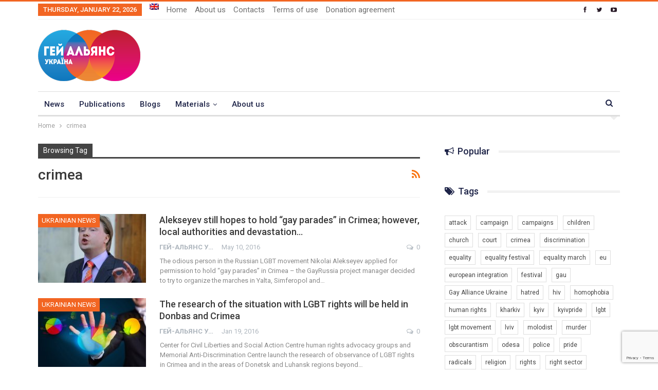

--- FILE ---
content_type: text/html; charset=UTF-8
request_url: https://upogau.org/eng/tag/crimea
body_size: 24808
content:
	<!DOCTYPE html>
		<!--[if IE 8]>
	<html class="ie ie8" lang="en-GB"> <![endif]-->
	<!--[if IE 9]>
	<html class="ie ie9" lang="en-GB"> <![endif]-->
	<!--[if gt IE 9]><!-->
<html lang="en-GB"> <!--<![endif]-->
	<head>
				<meta charset="UTF-8">
		<meta http-equiv="X-UA-Compatible" content="IE=edge">
		<meta name="viewport" content="width=device-width, initial-scale=1.0">
		<link rel="pingback" href="https://upogau.org/xmlrpc.php"/>

		<meta name='robots' content='index, follow, max-image-preview:large, max-snippet:-1, max-video-preview:-1' />
<link rel="alternate" hreflang="en-uk" href="https://upogau.org/eng/tag/crimea" />

	<!-- This site is optimized with the Yoast SEO plugin v26.5 - https://yoast.com/wordpress/plugins/seo/ -->
	<title>Архивы crimea - Гей-альянс Украина</title>
	<link rel="canonical" href="https://upogau.org/eng/tag/crimea" />
	<link rel="next" href="https://upogau.org/eng/tag/crimea/page/2" />
	<meta property="og:locale" content="en_GB" />
	<meta property="og:type" content="article" />
	<meta property="og:title" content="Архивы crimea - Гей-альянс Украина" />
	<meta property="og:url" content="https://upogau.org/eng/tag/crimea" />
	<meta property="og:site_name" content="Гей-альянс Украина" />
	<meta name="twitter:card" content="summary_large_image" />
	<meta name="twitter:site" content="@GayAllianceUkr" />
	<script type="application/ld+json" class="yoast-schema-graph">{"@context":"https://schema.org","@graph":[{"@type":"CollectionPage","@id":"https://upogau.org/eng/tag/crimea","url":"https://upogau.org/eng/tag/crimea","name":"Архивы crimea - Гей-альянс Украина","isPartOf":{"@id":"https://upogau.org/#website"},"primaryImageOfPage":{"@id":"https://upogau.org/eng/tag/crimea#primaryimage"},"image":{"@id":"https://upogau.org/eng/tag/crimea#primaryimage"},"thumbnailUrl":"https://upogau.org/wp-content/uploads/2017/10/1496_7095.jpg","breadcrumb":{"@id":"https://upogau.org/eng/tag/crimea#breadcrumb"},"inLanguage":"en-GB"},{"@type":"ImageObject","inLanguage":"en-GB","@id":"https://upogau.org/eng/tag/crimea#primaryimage","url":"https://upogau.org/wp-content/uploads/2017/10/1496_7095.jpg","contentUrl":"https://upogau.org/wp-content/uploads/2017/10/1496_7095.jpg","width":780,"height":450},{"@type":"BreadcrumbList","@id":"https://upogau.org/eng/tag/crimea#breadcrumb","itemListElement":[{"@type":"ListItem","position":1,"name":"Home","item":"https://upogau.org/eng"},{"@type":"ListItem","position":2,"name":"crimea"}]},{"@type":"WebSite","@id":"https://upogau.org/#website","url":"https://upogau.org/","name":"Гей-альянс Украина","description":"Сайт для геев, лесбиянок, бисексуалов, трансгендеров и квиров","publisher":{"@id":"https://upogau.org/#organization"},"potentialAction":[{"@type":"SearchAction","target":{"@type":"EntryPoint","urlTemplate":"https://upogau.org/?s={search_term_string}"},"query-input":{"@type":"PropertyValueSpecification","valueRequired":true,"valueName":"search_term_string"}}],"inLanguage":"en-GB"},{"@type":"Organization","@id":"https://upogau.org/#organization","name":"Гей-альянс Украина","url":"https://upogau.org/","logo":{"@type":"ImageObject","inLanguage":"en-GB","@id":"https://upogau.org/#/schema/logo/image/","url":"https://upogau.org/wp-content/uploads/2017/12/logo_ua_retina.png","contentUrl":"https://upogau.org/wp-content/uploads/2017/12/logo_ua_retina.png","width":398,"height":200,"caption":"Гей-альянс Украина"},"image":{"@id":"https://upogau.org/#/schema/logo/image/"},"sameAs":["https://www.facebook.com/GayAllianceUkraine","https://x.com/GayAllianceUkr"]}]}</script>
	<!-- / Yoast SEO plugin. -->


<link rel='dns-prefetch' href='//fonts.googleapis.com' />
<link rel="alternate" type="application/rss+xml" title="Гей-альянс Украина &raquo; Feed" href="https://upogau.org/eng/feed" />
<link rel="alternate" type="application/rss+xml" title="Гей-альянс Украина &raquo; Comments Feed" href="https://upogau.org/eng/comments/feed" />
<link rel="alternate" type="application/rss+xml" title="Гей-альянс Украина &raquo; crimea Tag Feed" href="https://upogau.org/eng/tag/crimea/feed" />
<style id='wp-img-auto-sizes-contain-inline-css' type='text/css'>
img:is([sizes=auto i],[sizes^="auto," i]){contain-intrinsic-size:3000px 1500px}
/*# sourceURL=wp-img-auto-sizes-contain-inline-css */
</style>
<link rel='stylesheet' id='wpmf-bakery-style-css' href='https://upogau.org/wp-content/plugins/wp-media-folder/assets/css/vc_style.css?ver=6.1.6' type='text/css' media='all' />
<link rel='stylesheet' id='wpmf-bakery-display-gallery-style-css' href='https://upogau.org/wp-content/plugins/wp-media-folder/assets/css/display-gallery/style-display-gallery.css?ver=6.1.6' type='text/css' media='all' />
<style id='wp-emoji-styles-inline-css' type='text/css'>

	img.wp-smiley, img.emoji {
		display: inline !important;
		border: none !important;
		box-shadow: none !important;
		height: 1em !important;
		width: 1em !important;
		margin: 0 0.07em !important;
		vertical-align: -0.1em !important;
		background: none !important;
		padding: 0 !important;
	}
/*# sourceURL=wp-emoji-styles-inline-css */
</style>
<link rel='stylesheet' id='wp-block-library-css' href='https://upogau.org/wp-includes/css/dist/block-library/style.min.css?ver=6.9' type='text/css' media='all' />
<style id='global-styles-inline-css' type='text/css'>
:root{--wp--preset--aspect-ratio--square: 1;--wp--preset--aspect-ratio--4-3: 4/3;--wp--preset--aspect-ratio--3-4: 3/4;--wp--preset--aspect-ratio--3-2: 3/2;--wp--preset--aspect-ratio--2-3: 2/3;--wp--preset--aspect-ratio--16-9: 16/9;--wp--preset--aspect-ratio--9-16: 9/16;--wp--preset--color--black: #000000;--wp--preset--color--cyan-bluish-gray: #abb8c3;--wp--preset--color--white: #ffffff;--wp--preset--color--pale-pink: #f78da7;--wp--preset--color--vivid-red: #cf2e2e;--wp--preset--color--luminous-vivid-orange: #ff6900;--wp--preset--color--luminous-vivid-amber: #fcb900;--wp--preset--color--light-green-cyan: #7bdcb5;--wp--preset--color--vivid-green-cyan: #00d084;--wp--preset--color--pale-cyan-blue: #8ed1fc;--wp--preset--color--vivid-cyan-blue: #0693e3;--wp--preset--color--vivid-purple: #9b51e0;--wp--preset--gradient--vivid-cyan-blue-to-vivid-purple: linear-gradient(135deg,rgb(6,147,227) 0%,rgb(155,81,224) 100%);--wp--preset--gradient--light-green-cyan-to-vivid-green-cyan: linear-gradient(135deg,rgb(122,220,180) 0%,rgb(0,208,130) 100%);--wp--preset--gradient--luminous-vivid-amber-to-luminous-vivid-orange: linear-gradient(135deg,rgb(252,185,0) 0%,rgb(255,105,0) 100%);--wp--preset--gradient--luminous-vivid-orange-to-vivid-red: linear-gradient(135deg,rgb(255,105,0) 0%,rgb(207,46,46) 100%);--wp--preset--gradient--very-light-gray-to-cyan-bluish-gray: linear-gradient(135deg,rgb(238,238,238) 0%,rgb(169,184,195) 100%);--wp--preset--gradient--cool-to-warm-spectrum: linear-gradient(135deg,rgb(74,234,220) 0%,rgb(151,120,209) 20%,rgb(207,42,186) 40%,rgb(238,44,130) 60%,rgb(251,105,98) 80%,rgb(254,248,76) 100%);--wp--preset--gradient--blush-light-purple: linear-gradient(135deg,rgb(255,206,236) 0%,rgb(152,150,240) 100%);--wp--preset--gradient--blush-bordeaux: linear-gradient(135deg,rgb(254,205,165) 0%,rgb(254,45,45) 50%,rgb(107,0,62) 100%);--wp--preset--gradient--luminous-dusk: linear-gradient(135deg,rgb(255,203,112) 0%,rgb(199,81,192) 50%,rgb(65,88,208) 100%);--wp--preset--gradient--pale-ocean: linear-gradient(135deg,rgb(255,245,203) 0%,rgb(182,227,212) 50%,rgb(51,167,181) 100%);--wp--preset--gradient--electric-grass: linear-gradient(135deg,rgb(202,248,128) 0%,rgb(113,206,126) 100%);--wp--preset--gradient--midnight: linear-gradient(135deg,rgb(2,3,129) 0%,rgb(40,116,252) 100%);--wp--preset--font-size--small: 13px;--wp--preset--font-size--medium: 20px;--wp--preset--font-size--large: 36px;--wp--preset--font-size--x-large: 42px;--wp--preset--spacing--20: 0.44rem;--wp--preset--spacing--30: 0.67rem;--wp--preset--spacing--40: 1rem;--wp--preset--spacing--50: 1.5rem;--wp--preset--spacing--60: 2.25rem;--wp--preset--spacing--70: 3.38rem;--wp--preset--spacing--80: 5.06rem;--wp--preset--shadow--natural: 6px 6px 9px rgba(0, 0, 0, 0.2);--wp--preset--shadow--deep: 12px 12px 50px rgba(0, 0, 0, 0.4);--wp--preset--shadow--sharp: 6px 6px 0px rgba(0, 0, 0, 0.2);--wp--preset--shadow--outlined: 6px 6px 0px -3px rgb(255, 255, 255), 6px 6px rgb(0, 0, 0);--wp--preset--shadow--crisp: 6px 6px 0px rgb(0, 0, 0);}:where(.is-layout-flex){gap: 0.5em;}:where(.is-layout-grid){gap: 0.5em;}body .is-layout-flex{display: flex;}.is-layout-flex{flex-wrap: wrap;align-items: center;}.is-layout-flex > :is(*, div){margin: 0;}body .is-layout-grid{display: grid;}.is-layout-grid > :is(*, div){margin: 0;}:where(.wp-block-columns.is-layout-flex){gap: 2em;}:where(.wp-block-columns.is-layout-grid){gap: 2em;}:where(.wp-block-post-template.is-layout-flex){gap: 1.25em;}:where(.wp-block-post-template.is-layout-grid){gap: 1.25em;}.has-black-color{color: var(--wp--preset--color--black) !important;}.has-cyan-bluish-gray-color{color: var(--wp--preset--color--cyan-bluish-gray) !important;}.has-white-color{color: var(--wp--preset--color--white) !important;}.has-pale-pink-color{color: var(--wp--preset--color--pale-pink) !important;}.has-vivid-red-color{color: var(--wp--preset--color--vivid-red) !important;}.has-luminous-vivid-orange-color{color: var(--wp--preset--color--luminous-vivid-orange) !important;}.has-luminous-vivid-amber-color{color: var(--wp--preset--color--luminous-vivid-amber) !important;}.has-light-green-cyan-color{color: var(--wp--preset--color--light-green-cyan) !important;}.has-vivid-green-cyan-color{color: var(--wp--preset--color--vivid-green-cyan) !important;}.has-pale-cyan-blue-color{color: var(--wp--preset--color--pale-cyan-blue) !important;}.has-vivid-cyan-blue-color{color: var(--wp--preset--color--vivid-cyan-blue) !important;}.has-vivid-purple-color{color: var(--wp--preset--color--vivid-purple) !important;}.has-black-background-color{background-color: var(--wp--preset--color--black) !important;}.has-cyan-bluish-gray-background-color{background-color: var(--wp--preset--color--cyan-bluish-gray) !important;}.has-white-background-color{background-color: var(--wp--preset--color--white) !important;}.has-pale-pink-background-color{background-color: var(--wp--preset--color--pale-pink) !important;}.has-vivid-red-background-color{background-color: var(--wp--preset--color--vivid-red) !important;}.has-luminous-vivid-orange-background-color{background-color: var(--wp--preset--color--luminous-vivid-orange) !important;}.has-luminous-vivid-amber-background-color{background-color: var(--wp--preset--color--luminous-vivid-amber) !important;}.has-light-green-cyan-background-color{background-color: var(--wp--preset--color--light-green-cyan) !important;}.has-vivid-green-cyan-background-color{background-color: var(--wp--preset--color--vivid-green-cyan) !important;}.has-pale-cyan-blue-background-color{background-color: var(--wp--preset--color--pale-cyan-blue) !important;}.has-vivid-cyan-blue-background-color{background-color: var(--wp--preset--color--vivid-cyan-blue) !important;}.has-vivid-purple-background-color{background-color: var(--wp--preset--color--vivid-purple) !important;}.has-black-border-color{border-color: var(--wp--preset--color--black) !important;}.has-cyan-bluish-gray-border-color{border-color: var(--wp--preset--color--cyan-bluish-gray) !important;}.has-white-border-color{border-color: var(--wp--preset--color--white) !important;}.has-pale-pink-border-color{border-color: var(--wp--preset--color--pale-pink) !important;}.has-vivid-red-border-color{border-color: var(--wp--preset--color--vivid-red) !important;}.has-luminous-vivid-orange-border-color{border-color: var(--wp--preset--color--luminous-vivid-orange) !important;}.has-luminous-vivid-amber-border-color{border-color: var(--wp--preset--color--luminous-vivid-amber) !important;}.has-light-green-cyan-border-color{border-color: var(--wp--preset--color--light-green-cyan) !important;}.has-vivid-green-cyan-border-color{border-color: var(--wp--preset--color--vivid-green-cyan) !important;}.has-pale-cyan-blue-border-color{border-color: var(--wp--preset--color--pale-cyan-blue) !important;}.has-vivid-cyan-blue-border-color{border-color: var(--wp--preset--color--vivid-cyan-blue) !important;}.has-vivid-purple-border-color{border-color: var(--wp--preset--color--vivid-purple) !important;}.has-vivid-cyan-blue-to-vivid-purple-gradient-background{background: var(--wp--preset--gradient--vivid-cyan-blue-to-vivid-purple) !important;}.has-light-green-cyan-to-vivid-green-cyan-gradient-background{background: var(--wp--preset--gradient--light-green-cyan-to-vivid-green-cyan) !important;}.has-luminous-vivid-amber-to-luminous-vivid-orange-gradient-background{background: var(--wp--preset--gradient--luminous-vivid-amber-to-luminous-vivid-orange) !important;}.has-luminous-vivid-orange-to-vivid-red-gradient-background{background: var(--wp--preset--gradient--luminous-vivid-orange-to-vivid-red) !important;}.has-very-light-gray-to-cyan-bluish-gray-gradient-background{background: var(--wp--preset--gradient--very-light-gray-to-cyan-bluish-gray) !important;}.has-cool-to-warm-spectrum-gradient-background{background: var(--wp--preset--gradient--cool-to-warm-spectrum) !important;}.has-blush-light-purple-gradient-background{background: var(--wp--preset--gradient--blush-light-purple) !important;}.has-blush-bordeaux-gradient-background{background: var(--wp--preset--gradient--blush-bordeaux) !important;}.has-luminous-dusk-gradient-background{background: var(--wp--preset--gradient--luminous-dusk) !important;}.has-pale-ocean-gradient-background{background: var(--wp--preset--gradient--pale-ocean) !important;}.has-electric-grass-gradient-background{background: var(--wp--preset--gradient--electric-grass) !important;}.has-midnight-gradient-background{background: var(--wp--preset--gradient--midnight) !important;}.has-small-font-size{font-size: var(--wp--preset--font-size--small) !important;}.has-medium-font-size{font-size: var(--wp--preset--font-size--medium) !important;}.has-large-font-size{font-size: var(--wp--preset--font-size--large) !important;}.has-x-large-font-size{font-size: var(--wp--preset--font-size--x-large) !important;}
/*# sourceURL=global-styles-inline-css */
</style>

<style id='classic-theme-styles-inline-css' type='text/css'>
/*! This file is auto-generated */
.wp-block-button__link{color:#fff;background-color:#32373c;border-radius:9999px;box-shadow:none;text-decoration:none;padding:calc(.667em + 2px) calc(1.333em + 2px);font-size:1.125em}.wp-block-file__button{background:#32373c;color:#fff;text-decoration:none}
/*# sourceURL=/wp-includes/css/classic-themes.min.css */
</style>
<link rel='stylesheet' id='better-playlist-css' href='https://upogau.org/wp-content/plugins/better-playlist/css/better-playlist.min.css?ver=1.5.0' type='text/css' media='all' />
<link rel='stylesheet' id='dashicons-css' href='https://upogau.org/wp-includes/css/dashicons.min.css?ver=6.9' type='text/css' media='all' />
<link rel='stylesheet' id='admin-bar-css' href='https://upogau.org/wp-includes/css/admin-bar.min.css?ver=6.9' type='text/css' media='all' />
<style id='admin-bar-inline-css' type='text/css'>

    /* Hide CanvasJS credits for P404 charts specifically */
    #p404RedirectChart .canvasjs-chart-credit {
        display: none !important;
    }
    
    #p404RedirectChart canvas {
        border-radius: 6px;
    }

    .p404-redirect-adminbar-weekly-title {
        font-weight: bold;
        font-size: 14px;
        color: #fff;
        margin-bottom: 6px;
    }

    #wpadminbar #wp-admin-bar-p404_free_top_button .ab-icon:before {
        content: "\f103";
        color: #dc3545;
        top: 3px;
    }
    
    #wp-admin-bar-p404_free_top_button .ab-item {
        min-width: 80px !important;
        padding: 0px !important;
    }
    
    /* Ensure proper positioning and z-index for P404 dropdown */
    .p404-redirect-adminbar-dropdown-wrap { 
        min-width: 0; 
        padding: 0;
        position: static !important;
    }
    
    #wpadminbar #wp-admin-bar-p404_free_top_button_dropdown {
        position: static !important;
    }
    
    #wpadminbar #wp-admin-bar-p404_free_top_button_dropdown .ab-item {
        padding: 0 !important;
        margin: 0 !important;
    }
    
    .p404-redirect-dropdown-container {
        min-width: 340px;
        padding: 18px 18px 12px 18px;
        background: #23282d !important;
        color: #fff;
        border-radius: 12px;
        box-shadow: 0 8px 32px rgba(0,0,0,0.25);
        margin-top: 10px;
        position: relative !important;
        z-index: 999999 !important;
        display: block !important;
        border: 1px solid #444;
    }
    
    /* Ensure P404 dropdown appears on hover */
    #wpadminbar #wp-admin-bar-p404_free_top_button .p404-redirect-dropdown-container { 
        display: none !important;
    }
    
    #wpadminbar #wp-admin-bar-p404_free_top_button:hover .p404-redirect-dropdown-container { 
        display: block !important;
    }
    
    #wpadminbar #wp-admin-bar-p404_free_top_button:hover #wp-admin-bar-p404_free_top_button_dropdown .p404-redirect-dropdown-container {
        display: block !important;
    }
    
    .p404-redirect-card {
        background: #2c3338;
        border-radius: 8px;
        padding: 18px 18px 12px 18px;
        box-shadow: 0 2px 8px rgba(0,0,0,0.07);
        display: flex;
        flex-direction: column;
        align-items: flex-start;
        border: 1px solid #444;
    }
    
    .p404-redirect-btn {
        display: inline-block;
        background: #dc3545;
        color: #fff !important;
        font-weight: bold;
        padding: 5px 22px;
        border-radius: 8px;
        text-decoration: none;
        font-size: 17px;
        transition: background 0.2s, box-shadow 0.2s;
        margin-top: 8px;
        box-shadow: 0 2px 8px rgba(220,53,69,0.15);
        text-align: center;
        line-height: 1.6;
    }
    
    .p404-redirect-btn:hover {
        background: #c82333;
        color: #fff !important;
        box-shadow: 0 4px 16px rgba(220,53,69,0.25);
    }
    
    /* Prevent conflicts with other admin bar dropdowns */
    #wpadminbar .ab-top-menu > li:hover > .ab-item,
    #wpadminbar .ab-top-menu > li.hover > .ab-item {
        z-index: auto;
    }
    
    #wpadminbar #wp-admin-bar-p404_free_top_button:hover > .ab-item {
        z-index: 999998 !important;
    }
    
/*# sourceURL=admin-bar-inline-css */
</style>
<link rel='stylesheet' id='bs-icons-css' href='https://upogau.org/wp-content/themes/publisher/includes/libs/better-framework/assets/css/bs-icons.css?ver=3.15.0' type='text/css' media='all' />
<link rel='stylesheet' id='better-social-counter-css' href='https://upogau.org/wp-content/plugins/better-social-counter/css/style.min.css?ver=1.13.2' type='text/css' media='all' />
<link rel='stylesheet' id='contact-form-7-css' href='https://upogau.org/wp-content/plugins/contact-form-7/includes/css/styles.css?ver=6.1.4' type='text/css' media='all' />
<link rel='stylesheet' id='wpml-menu-item-0-css' href='https://upogau.org/wp-content/plugins/sitepress-multilingual-cms/templates/language-switchers/menu-item/style.min.css?ver=1' type='text/css' media='all' />
<link rel='stylesheet' id='url-shortify-css' href='https://upogau.org/wp-content/plugins/url-shortify/lite/dist/styles/url-shortify.css?ver=1.11.4' type='text/css' media='all' />
<link rel='stylesheet' id='cms-navigation-style-base-css' href='https://upogau.org/wp-content/plugins/wpml-cms-nav/res/css/cms-navigation-base.css?ver=1.5.5' type='text/css' media='screen' />
<link rel='stylesheet' id='cms-navigation-style-css' href='https://upogau.org/wp-content/plugins/wpml-cms-nav/res/css/cms-navigation.css?ver=1.5.5' type='text/css' media='screen' />
<link rel='stylesheet' id='bf-slick-css' href='https://upogau.org/wp-content/themes/publisher/includes/libs/better-framework/assets/css/slick.min.css?ver=3.15.0' type='text/css' media='all' />
<link rel='stylesheet' id='blockquote-pack-pro-css' href='https://upogau.org/wp-content/plugins/blockquote-pack-pro/css/blockquote-pack.min.css?ver=1.4.1' type='text/css' media='all' />
<link rel='stylesheet' id='dflip-icons-style-css' href='https://upogau.org/wp-content/plugins/dflip/assets/css/themify-icons.min.css?ver=1.6.6' type='text/css' media='all' />
<link rel='stylesheet' id='dflip-style-css' href='https://upogau.org/wp-content/plugins/dflip/assets/css/dflip.min.css?ver=1.6.6' type='text/css' media='all' />
<link rel='stylesheet' id='pretty-photo-css' href='https://upogau.org/wp-content/themes/publisher/includes/libs/better-framework/assets/css/pretty-photo.min.css?ver=3.15.0' type='text/css' media='all' />
<link rel='stylesheet' id='theme-libs-css' href='https://upogau.org/wp-content/themes/publisher/css/theme-libs.min.css?ver=7.11.0' type='text/css' media='all' />
<link rel='stylesheet' id='fontawesome-css' href='https://upogau.org/wp-content/themes/publisher/includes/libs/better-framework/assets/css/font-awesome.min.css?ver=3.15.0' type='text/css' media='all' />
<link rel='stylesheet' id='publisher-css' href='https://upogau.org/wp-content/themes/publisher/style-7.11.0.min.css?ver=7.11.0' type='text/css' media='all' />
<link rel='stylesheet' id='publisher-child-css' href='https://upogau.org/wp-content/themes/publisher-child/publisher-child/style.css?ver=1.0.0' type='text/css' media='all' />
<link rel='stylesheet' id='better-framework-main-fonts-css' href='https://fonts.googleapis.com/css?family=Roboto:400,700,500,400italic&#038;subset=cyrillic-ext&#038;display=swap' type='text/css' media='all' />
<link rel='stylesheet' id='mpc-massive-style-css' href='https://upogau.org/wp-content/plugins/mpc-massive/assets/css/mpc-styles.css?ver=2.4.8' type='text/css' media='all' />
<script type="text/javascript" id="wpml-cookie-js-extra">
/* <![CDATA[ */
var wpml_cookies = {"wp-wpml_current_language":{"value":"eng","expires":1,"path":"/"}};
var wpml_cookies = {"wp-wpml_current_language":{"value":"eng","expires":1,"path":"/"}};
//# sourceURL=wpml-cookie-js-extra
/* ]]> */
</script>
<script type="text/javascript" src="https://upogau.org/wp-content/plugins/sitepress-multilingual-cms/res/js/cookies/language-cookie.js?ver=476000" id="wpml-cookie-js" defer="defer" data-wp-strategy="defer"></script>
<script type="text/javascript" src="https://upogau.org/wp-includes/js/jquery/jquery.min.js?ver=3.7.1" id="jquery-core-js"></script>
<script type="text/javascript" src="https://upogau.org/wp-includes/js/jquery/jquery-migrate.min.js?ver=3.4.1" id="jquery-migrate-js"></script>
<script type="text/javascript" id="url-shortify-js-extra">
/* <![CDATA[ */
var usParams = {"ajaxurl":"https://upogau.org/wp-admin/admin-ajax.php"};
//# sourceURL=url-shortify-js-extra
/* ]]> */
</script>
<script type="text/javascript" src="https://upogau.org/wp-content/plugins/url-shortify/lite/dist/scripts/url-shortify.js?ver=1.11.4" id="url-shortify-js"></script>
<script></script><link rel="https://api.w.org/" href="https://upogau.org/eng/wp-json/" /><link rel="alternate" title="JSON" type="application/json" href="https://upogau.org/eng/wp-json/wp/v2/tags/3697" /><link rel="EditURI" type="application/rsd+xml" title="RSD" href="https://upogau.org/xmlrpc.php?rsd" />
<meta name="generator" content="WordPress 6.9" />
<meta name="generator" content="WPML ver:4.7.6 stt:46,55,64;" />

		<!-- GA Google Analytics @ https://m0n.co/ga -->
		<script async src="https://www.googletagmanager.com/gtag/js?id=G-TTVNN02BXC"></script>
		<script>
			window.dataLayer = window.dataLayer || [];
			function gtag(){dataLayer.push(arguments);}
			gtag('js', new Date());
			gtag('config', 'G-TTVNN02BXC');
		</script>

				<link rel="shortcut icon" href="https://upogau.ga/wp-content/uploads/2017/12/favicon-16x16.png"><script data-cfasync="false"> var dFlipLocation = "https://upogau.org/wp-content/plugins/dflip/assets/"; var dFlipWPGlobal = {"text":{"toggleSound":"Turn on\/off Sound","toggleThumbnails":"Toggle Thumbnails","toggleOutline":"Toggle Outline\/Bookmark","previousPage":"Previous Page","nextPage":"Next Page","toggleFullscreen":"Toggle Fullscreen","zoomIn":"Zoom In","zoomOut":"Zoom Out","toggleHelp":"Toggle Help","singlePageMode":"Single Page Mode","doublePageMode":"Double Page Mode","downloadPDFFile":"Download PDF File","gotoFirstPage":"Goto First Page","gotoLastPage":"Goto Last Page","share":"Share","mailSubject":"I wanted you to see this FlipBook","mailBody":"Check out this site {{url}}","loading":"Loading"},"moreControls":"download,pageMode,startPage,endPage,sound","hideControls":"","scrollWheel":"true","backgroundColor":"#777","backgroundImage":"","height":"100%","paddingLeft":"20","paddingRight":"20","controlsPosition":"bottom","duration":"800","soundEnable":"true","enableDownload":"true","enableAnalytics":"false","webgl":"false","hard":"none","maxTextureSize":"1600","rangeChunkSize":"524288","zoomRatio":"1.5","stiffness":"3","pageMode":"0","singlePageMode":"0","pageSize":"0","autoPlay":"false","autoPlayDuration":"5000","autoPlayStart":"false","linkTarget":"2","sharePrefix":"flipbook-"};</script>      <meta name="onesignal" content="wordpress-plugin"/>
            <script>

      window.OneSignalDeferred = window.OneSignalDeferred || [];

      OneSignalDeferred.push(function(OneSignal) {
        var oneSignal_options = {};
        window._oneSignalInitOptions = oneSignal_options;

        oneSignal_options['serviceWorkerParam'] = { scope: '/' };
oneSignal_options['serviceWorkerPath'] = 'OneSignalSDKWorker.js.php';

        OneSignal.Notifications.setDefaultUrl("https://upogau.org");

        oneSignal_options['wordpress'] = true;
oneSignal_options['appId'] = 'd6f6307d-34f2-4b11-a380-2083b117ac52';
oneSignal_options['allowLocalhostAsSecureOrigin'] = true;
oneSignal_options['welcomeNotification'] = { };
oneSignal_options['welcomeNotification']['title'] = "";
oneSignal_options['welcomeNotification']['message'] = "";
oneSignal_options['path'] = "https://upogau.org/wp-content/plugins/onesignal-free-web-push-notifications/sdk_files/";
oneSignal_options['safari_web_id'] = "web.onesignal.auto.0d8cfe1b-addf-4fe0-8094-42e4bf6360cd";
oneSignal_options['promptOptions'] = { };
oneSignal_options['notifyButton'] = { };
oneSignal_options['notifyButton']['enable'] = true;
oneSignal_options['notifyButton']['position'] = 'bottom-left';
oneSignal_options['notifyButton']['theme'] = 'default';
oneSignal_options['notifyButton']['size'] = 'medium';
oneSignal_options['notifyButton']['showCredit'] = false;
oneSignal_options['notifyButton']['text'] = {};
              OneSignal.init(window._oneSignalInitOptions);
              OneSignal.Slidedown.promptPush()      });

      function documentInitOneSignal() {
        var oneSignal_elements = document.getElementsByClassName("OneSignal-prompt");

        var oneSignalLinkClickHandler = function(event) { OneSignal.Notifications.requestPermission(); event.preventDefault(); };        for(var i = 0; i < oneSignal_elements.length; i++)
          oneSignal_elements[i].addEventListener('click', oneSignalLinkClickHandler, false);
      }

      if (document.readyState === 'complete') {
           documentInitOneSignal();
      }
      else {
           window.addEventListener("load", function(event){
               documentInitOneSignal();
          });
      }
    </script>
<meta name="generator" content="Powered by WPBakery Page Builder - drag and drop page builder for WordPress."/>
<script type="application/ld+json">{
    "@context": "http://schema.org/",
    "@type": "Organization",
    "@id": "#organization",
    "logo": {
        "@type": "ImageObject",
        "url": "https://upogau.org/wp-content/uploads/2017/12/logo_ua.png"
    },
    "url": "https://upogau.org/eng",
    "name": "\u0413\u0435\u0439-\u0430\u043b\u044c\u044f\u043d\u0441 \u0423\u043a\u0440\u0430\u0438\u043d\u0430",
    "description": "\u0421\u0430\u0439\u0442 \u0434\u043b\u044f \u0433\u0435\u0435\u0432, \u043b\u0435\u0441\u0431\u0438\u044f\u043d\u043e\u043a, \u0431\u0438\u0441\u0435\u043a\u0441\u0443\u0430\u043b\u043e\u0432, \u0442\u0440\u0430\u043d\u0441\u0433\u0435\u043d\u0434\u0435\u0440\u043e\u0432 \u0438 \u043a\u0432\u0438\u0440\u043e\u0432"
}</script>
<script type="application/ld+json">{
    "@context": "http://schema.org/",
    "@type": "WebSite",
    "name": "\u0413\u0435\u0439-\u0430\u043b\u044c\u044f\u043d\u0441 \u0423\u043a\u0440\u0430\u0438\u043d\u0430",
    "alternateName": "\u0421\u0430\u0439\u0442 \u0434\u043b\u044f \u0433\u0435\u0435\u0432, \u043b\u0435\u0441\u0431\u0438\u044f\u043d\u043e\u043a, \u0431\u0438\u0441\u0435\u043a\u0441\u0443\u0430\u043b\u043e\u0432, \u0442\u0440\u0430\u043d\u0441\u0433\u0435\u043d\u0434\u0435\u0440\u043e\u0432 \u0438 \u043a\u0432\u0438\u0440\u043e\u0432",
    "url": "https://upogau.org/eng"
}</script>
<link rel='stylesheet' id='7.11.0-1741955560' href='https://upogau.org/wp-content/bs-booster-cache/df710a99d44b08fcb25174b3cc2e986c.css' type='text/css' media='all' />
<style>.shorten_url { 
	   padding: 10px 10px 10px 10px ; 
	   border: 1px solid #AAAAAA ; 
	   background-color: #EEEEEE ;
}</style>
<!-- BetterFramework Head Inline CSS -->
<style>
/* responsive monitor */ @media(min-width: 1200px){.single-featured {
  height: 400px;
  overflow: hidden;
}
.single-featured>a>img {
  width:100%;
}}
/* responsive landscape tablet */ @media(min-width: 1019px) and (max-width: 1199px){.single-featured {
  height: 400px;
  overflow: hidden;
}
.single-featured>a>img {
  width:100%;
}}

</style>
<!-- /BetterFramework Head Inline CSS-->
<noscript><style> .wpb_animate_when_almost_visible { opacity: 1; }</style></noscript>	</head>

<body data-rsssl=1 class="archive tag tag-crimea tag-3697 wp-theme-publisher wp-child-theme-publisher-childpublisher-child bs-theme bs-publisher bs-publisher-clean-magazine active-light-box active-top-line ltr close-rh page-layout-2-col page-layout-2-col-right full-width main-menu-sticky-smart main-menu-boxed active-ajax-search  wpb-js-composer js-comp-ver-8.5 vc_responsive bs-ll-a" dir="ltr">
		<div class="main-wrap content-main-wrap">
			<header id="header" class="site-header header-style-2 boxed" itemscope="itemscope" itemtype="https://schema.org/WPHeader">

		<section class="topbar topbar-style-1 hidden-xs hidden-xs">
	<div class="content-wrap">
		<div class="container">
			<div class="topbar-inner clearfix">

									<div class="section-links">
								<div  class="  better-studio-shortcode bsc-clearfix better-social-counter style-button not-colored in-4-col">
						<ul class="social-list bsc-clearfix"><li class="social-item facebook"><a href = "https://www.facebook.com/GayAllianceUkraine" target = "_blank" > <i class="item-icon bsfi-facebook" ></i><span class="item-title" > Likes </span> </a> </li> <li class="social-item twitter"><a href = "https://twitter.com/GayAllianceUkr" target = "_blank" > <i class="item-icon bsfi-twitter" ></i><span class="item-title" > Followers </span> </a> </li> <li class="social-item youtube"><a href = "https://youtube.com/channel/gayalliancukr" target = "_blank" > <i class="item-icon bsfi-youtube" ></i><span class="item-title" > Subscribers </span> </a> </li> 			</ul>
		</div>
							</div>
				
				<div class="section-menu">
						<div id="menu-top" class="menu top-menu-wrapper" role="navigation" itemscope="itemscope" itemtype="https://schema.org/SiteNavigationElement">
		<nav class="top-menu-container">

			<ul id="top-navigation" class="top-menu menu clearfix bsm-pure">
									<li id="topbar-date" class="menu-item menu-item-date">
					<span
						class="topbar-date">Thursday, January 22, 2026</span>
					</li>
					<li id="menu-item-wpml-ls-4503-eng" class="menu-item wpml-ls-slot-4503 wpml-ls-item wpml-ls-item-eng wpml-ls-current-language wpml-ls-menu-item wpml-ls-first-item wpml-ls-last-item menu-item-type-wpml_ls_menu_item menu-item-object-wpml_ls_menu_item better-anim-fade menu-item-wpml-ls-4503-eng"><a href="https://upogau.org/eng/tag/crimea" title="Switch to "><img
            class="wpml-ls-flag"
            src="https://upogau.org/wp-content/uploads/flags/uk_.png"
            alt="US"
            
            
    /></a></li>
<li id="menu-item-18485" class="menu-item menu-item-type-post_type menu-item-object-page menu-item-home better-anim-fade menu-item-18485"><a href="https://upogau.org/eng">Home</a></li>
<li id="menu-item-18486" class="menu-item menu-item-type-post_type menu-item-object-page better-anim-fade menu-item-18486"><a href="https://upogau.org/eng/about">About us</a></li>
<li id="menu-item-20770" class="menu-item menu-item-type-post_type menu-item-object-page better-anim-fade menu-item-20770"><a href="https://upogau.org/eng/contacts">Contacts</a></li>
<li id="menu-item-36186" class="menu-item menu-item-type-post_type menu-item-object-page better-anim-fade menu-item-36186"><a href="https://upogau.org/eng/zabezpechennya-konfidenczijnist-vidviduvachiv-sajtu">Terms of use</a></li>
<li id="menu-item-36187" class="menu-item menu-item-type-post_type menu-item-object-page better-anim-fade menu-item-36187"><a href="https://upogau.org/eng/dogovir-oferti">Donation agreement</a></li>
			</ul>

		</nav>
	</div>
				</div>
			</div>
		</div>
	</div>
</section>
		<div class="header-inner">
			<div class="content-wrap">
				<div class="container">
					<div class="row">
						<div class="row-height">
							<div class="logo-col col-xs-12">
								<div class="col-inside">
									<div id="site-branding" class="site-branding">
	<p  id="site-title" class="logo h1 img-logo">
	<a href="https://upogau.org/eng" itemprop="url" rel="home">
					<img id="site-logo" src="https://upogau.org/wp-content/uploads/2017/12/logo_ua.png"
			     alt="Publisher"  data-bsrjs="https://upogau.org/wp-content/uploads/2017/12/logo_ua_retina.png"  />

			<span class="site-title">Publisher - Сайт для геев, лесбиянок, бисексуалов, трансгендеров и квиров</span>
				</a>
</p>
</div><!-- .site-branding -->
								</div>
							</div>
													</div>
					</div>
				</div>
			</div>
		</div>

		<div id="menu-main" class="menu main-menu-wrapper show-search-item menu-actions-btn-width-1" role="navigation" itemscope="itemscope" itemtype="https://schema.org/SiteNavigationElement">
	<div class="main-menu-inner">
		<div class="content-wrap">
			<div class="container">

				<nav class="main-menu-container">
					<ul id="main-navigation" class="main-menu menu bsm-pure clearfix">
						<li id="menu-item-18464" class="menu-item menu-item-type-taxonomy menu-item-object-category menu-term-7 better-anim-fade menu-item-18464"><a href="https://upogau.org/eng/category/inform">News</a></li>
<li id="menu-item-18482" class="menu-item menu-item-type-taxonomy menu-item-object-category menu-term-24 better-anim-fade menu-item-18482"><a href="https://upogau.org/eng/category/ourview">Publications</a></li>
<li id="menu-item-18933" class="menu-item menu-item-type-taxonomy menu-item-object-category menu-term-4529 better-anim-fade menu-item-18933"><a href="https://upogau.org/eng/category/blogs-eng">Blogs</a></li>
<li id="menu-item-18896" class="menu-item menu-item-type-custom menu-item-object-custom menu-item-has-children better-anim-fade menu-item-18896"><a href="#">Materials</a>
<ul class="sub-menu">
	<li id="menu-item-18934" class="menu-item menu-item-type-taxonomy menu-item-object-category menu-term-4533 better-anim-fade menu-item-18934"><a href="https://upogau.org/eng/category/materials-eng/photo-eng">Photo</a></li>
	<li id="menu-item-18935" class="menu-item menu-item-type-post_type menu-item-object-page better-anim-fade menu-item-18935"><a href="https://upogau.org/eng/video">Video</a></li>
	<li id="menu-item-20768" class="menu-item menu-item-type-post_type menu-item-object-page better-anim-fade menu-item-20768"><a href="https://upogau.org/eng/newspaper-stonewall">Magazine “One for Us”</a></li>
	<li id="menu-item-18897" class="menu-item menu-item-type-post_type menu-item-object-page better-anim-fade menu-item-18897"><a href="https://upogau.org/eng/newspaper-stonewall-2">Newspaper «Stonewall»</a></li>
	<li id="menu-item-18998" class="menu-item menu-item-type-post_type menu-item-object-page better-anim-fade menu-item-18998"><a href="https://upogau.org/eng/magazine-gayd">Magazine «Gayd!»</a></li>
</ul>
</li>
<li id="menu-item-20765" class="menu-item menu-item-type-post_type menu-item-object-page better-anim-fade menu-item-20765"><a href="https://upogau.org/eng/about">About us</a></li>
					</ul><!-- #main-navigation -->
											<div class="menu-action-buttons width-1">
															<div class="search-container close">
									<span class="search-handler"><i class="fa fa-search"></i></span>

									<div class="search-box clearfix">
										<form role="search" method="get" class="search-form clearfix" action="https://upogau.org/eng">
	<input type="search" class="search-field"
	       placeholder="Search..."
	       value="" name="s"
	       title="Search for:"
	       autocomplete="off">
	<input type="submit" class="search-submit" value="Search">
</form><!-- .search-form -->
									</div>
								</div>
														</div>
										</nav><!-- .main-menu-container -->

			</div>
		</div>
	</div>
</div><!-- .menu -->
	</header><!-- .header -->
	<div class="rh-header clearfix dark deferred-block-exclude">
		<div class="rh-container clearfix">

			<div class="menu-container close">
				<span class="menu-handler"><span class="lines"></span></span>
			</div><!-- .menu-container -->

			<div class="logo-container rh-img-logo">
				<a href="https://upogau.org/eng" itemprop="url" rel="home">
											<img src="https://upogau.org/wp-content/uploads/2017/12/logo_ua.png"
						     alt="Гей-альянс Украина"  data-bsrjs="https://upogau.org/wp-content/uploads/2017/12/logo_ua_retina.png"  />				</a>
			</div><!-- .logo-container -->
		</div><!-- .rh-container -->
	</div><!-- .rh-header -->
<nav role="navigation" aria-label="Breadcrumbs" class="bf-breadcrumb clearfix bc-top-style"><div class="content-wrap"><div class="container bf-breadcrumb-container"><ul class="bf-breadcrumb-items" itemscope itemtype="http://schema.org/BreadcrumbList"><meta name="numberOfItems" content="2" /><meta name="itemListOrder" content="Ascending" /><li itemprop="itemListElement" itemscope itemtype="http://schema.org/ListItem" class="bf-breadcrumb-item bf-breadcrumb-begin"><a itemprop="item" href="https://upogau.org/eng" rel="home"><span itemprop="name">Home</span></a><meta itemprop="position" content="1" /></li><li itemprop="itemListElement" itemscope itemtype="http://schema.org/ListItem" class="bf-breadcrumb-item bf-breadcrumb-end"><span itemprop="name">crimea</span><meta itemprop="item" content="https://upogau.org/eng/tag/crimea"/><meta itemprop="position" content="2" /></li></ul></div></div></nav><div class="content-wrap">
		<main id="content" class="content-container">

		<div class="container layout-2-col layout-2-col-1 layout-right-sidebar layout-bc-before">
			<div class="row main-section">
										<div class="col-sm-8 content-column">
							<section class="archive-title tag-title with-action">
	<div class="pre-title"><span>Browsing Tag</span></div>

	<div class="actions-container">
		<a class="rss-link" href="https://upogau.org/eng/tag/crimea/feed"><i class="fa fa-rss"></i></a>
	</div>

	<h1 class="page-heading"><span class="h-title">crimea</span></h1>

	</section>
	<div class="listing listing-blog listing-blog-1 clearfix  columns-1">
		<article class="post-17183 type-post format-standard has-post-thumbnail   listing-item listing-item-blog  listing-item-blog-1 main-term-20 bsw-7 ">
		<div class="item-inner clearfix">
							<div class="featured clearfix">
					<div class="term-badges floated"><span class="term-badge term-20"><a href="https://upogau.org/eng/category/inform/uanews">Ukrainian news</a></span></div>					<a  title="Alekseyev still hopes to hold “gay parades” in Crimea; however, local authorities and devastation terrify him" data-src="https://upogau.org/wp-content/uploads/2017/10/1496_7095-210x136.jpg" data-bs-srcset="{&quot;baseurl&quot;:&quot;https:\/\/upogau.org\/wp-content\/uploads\/2017\/10\/&quot;,&quot;sizes&quot;:{&quot;86&quot;:&quot;1496_7095-86x64.jpg&quot;,&quot;210&quot;:&quot;1496_7095-210x136.jpg&quot;,&quot;279&quot;:&quot;1496_7095-279x220.jpg&quot;,&quot;357&quot;:&quot;1496_7095-357x210.jpg&quot;,&quot;750&quot;:&quot;1496_7095-750x430.jpg&quot;,&quot;780&quot;:&quot;1496_7095.jpg&quot;}}"							class="img-holder" href="https://upogau.org/eng/inform/uanews/worldnews_7095.html"></a>
									</div>
			<h2 class="title">			<a href="https://upogau.org/eng/inform/uanews/worldnews_7095.html" class="post-url post-title">
				Alekseyev still hopes to hold “gay parades” in Crimea; however, local authorities and devastation&hellip;			</a>
			</h2>		<div class="post-meta">

							<a href="https://upogau.org/eng/author/admin"
				   title="Browse Author Articles"
				   class="post-author-a">
					<i class="post-author author">
						Гей-альянс Украина					</i>
				</a>
							<span class="time"><time class="post-published updated"
				                         datetime="2016-05-10T13:02:26+03:00">May 10, 2016</time></span>
				<a href="https://upogau.org/eng/inform/uanews/worldnews_7095.html#respond" title="Leave a comment on: &ldquo;Alekseyev still hopes to hold “gay parades” in Crimea; however, local authorities and devastation terrify him&rdquo;" class="comments"><i class="fa fa-comments-o"></i> 0</a>		</div>
						<div class="post-summary">
					The odious person in the Russian LGBT movement Nikolai Alekseyev applied for permission to hold &ldquo;gay parades&rdquo; in Crimea &ndash; the GayRussia project manager decided to try to organize the marches in Yalta, Simferopol and&hellip;				</div>
						</div>
	</article>
	<article class="post-17367 type-post format-standard has-post-thumbnail   listing-item listing-item-blog  listing-item-blog-1 main-term-20 bsw-7 ">
		<div class="item-inner clearfix">
							<div class="featured clearfix">
					<div class="term-badges floated"><span class="term-badge term-20"><a href="https://upogau.org/eng/category/inform/uanews">Ukrainian news</a></span></div>					<a  title="The research of the situation with LGBT rights will be held in Donbas and Crimea" data-src="https://upogau.org/wp-content/uploads/2017/10/1496_3351-210x136.jpg" data-bs-srcset="{&quot;baseurl&quot;:&quot;https:\/\/upogau.org\/wp-content\/uploads\/2017\/10\/&quot;,&quot;sizes&quot;:{&quot;86&quot;:&quot;1496_3351-86x64.jpg&quot;,&quot;210&quot;:&quot;1496_3351-210x136.jpg&quot;,&quot;279&quot;:&quot;1496_3351-279x220.jpg&quot;,&quot;357&quot;:&quot;1496_3351-357x210.jpg&quot;,&quot;750&quot;:&quot;1496_3351-750x430.jpg&quot;,&quot;1320&quot;:&quot;1496_3351.jpg&quot;}}"							class="img-holder" href="https://upogau.org/eng/inform/uanews/worldnews_3351.html"></a>
									</div>
			<h2 class="title">			<a href="https://upogau.org/eng/inform/uanews/worldnews_3351.html" class="post-url post-title">
				The research of the situation with LGBT rights will be held in Donbas and Crimea			</a>
			</h2>		<div class="post-meta">

							<a href="https://upogau.org/eng/author/admin"
				   title="Browse Author Articles"
				   class="post-author-a">
					<i class="post-author author">
						Гей-альянс Украина					</i>
				</a>
							<span class="time"><time class="post-published updated"
				                         datetime="2016-01-19T16:25:50+03:00">Jan 19, 2016</time></span>
				<a href="https://upogau.org/eng/inform/uanews/worldnews_3351.html#respond" title="Leave a comment on: &ldquo;The research of the situation with LGBT rights will be held in Donbas and Crimea&rdquo;" class="comments"><i class="fa fa-comments-o"></i> 0</a>		</div>
						<div class="post-summary">
					Center for Civil Liberties and Social Action Centre human rights advocacy groups and Memorial Anti-Discrimination Centre launch the research of observance of LGBT rights in Crimea and in the areas of Donetsk and Luhansk regions beyond&hellip;				</div>
						</div>
	</article>
	<article class="post-18073 type-post format-standard has-post-thumbnail   listing-item listing-item-blog  listing-item-blog-1 main-term-4292 bsw-7 ">
		<div class="item-inner clearfix">
							<div class="featured clearfix">
					<div class="term-badges floated"><span class="term-badge term-4292"><a href="https://upogau.org/eng/category/inform/publications">Publications</a></span></div>					<a  title="&#8220;No place for gays in Putin&#8217;s Crimea&#8221;" data-src="https://upogau.org/wp-content/uploads/2017/10/1496_2121-210x136.jpg" data-bs-srcset="{&quot;baseurl&quot;:&quot;https:\/\/upogau.org\/wp-content\/uploads\/2017\/10\/&quot;,&quot;sizes&quot;:{&quot;86&quot;:&quot;1496_2121-86x64.jpg&quot;,&quot;210&quot;:&quot;1496_2121-210x136.jpg&quot;,&quot;279&quot;:&quot;1496_2121-279x220.jpg&quot;,&quot;357&quot;:&quot;1496_2121-357x210.jpg&quot;,&quot;650&quot;:&quot;1496_2121.jpg&quot;}}"							class="img-holder" href="https://upogau.org/eng/inform/publications/ourview_2121.html"></a>
									</div>
			<h2 class="title">			<a href="https://upogau.org/eng/inform/publications/ourview_2121.html" class="post-url post-title">
				&#8220;No place for gays in Putin&#8217;s Crimea&#8221;			</a>
			</h2>		<div class="post-meta">

							<a href="https://upogau.org/eng/author/admin"
				   title="Browse Author Articles"
				   class="post-author-a">
					<i class="post-author author">
						Гей-альянс Украина					</i>
				</a>
							<span class="time"><time class="post-published updated"
				                         datetime="2015-04-07T14:04:00+03:00">Apr 7, 2015</time></span>
				<a href="https://upogau.org/eng/inform/publications/ourview_2121.html#respond" title="Leave a comment on: &ldquo;&#8220;No place for gays in Putin&#8217;s Crimea&#8221;&rdquo;" class="comments"><i class="fa fa-comments-o"></i> 0</a>		</div>
						<div class="post-summary">
					After the illegal annexation of the Crimea human rights activists have to deal with the increasing number of cases on human rights violations - such as prohibition on the freedom of assembly, - as well as arrests and abductions of&hellip;				</div>
						</div>
	</article>
	<article class="post-17555 type-post format-standard has-post-thumbnail   listing-item listing-item-blog  listing-item-blog-1 main-term-20 bsw-7 ">
		<div class="item-inner clearfix">
							<div class="featured clearfix">
					<div class="term-badges floated"><span class="term-badge term-20"><a href="https://upogau.org/eng/category/inform/uanews">Ukrainian news</a></span></div>					<a  title="“AntiMaidan” created in the Crimea to fight against “Fifth Column” and gays" data-src="https://upogau.org/wp-content/uploads/2017/10/1496_1991-210x136.jpg" data-bs-srcset="{&quot;baseurl&quot;:&quot;https:\/\/upogau.org\/wp-content\/uploads\/2017\/10\/&quot;,&quot;sizes&quot;:{&quot;86&quot;:&quot;1496_1991-86x64.jpg&quot;,&quot;210&quot;:&quot;1496_1991-210x136.jpg&quot;,&quot;279&quot;:&quot;1496_1991-279x220.jpg&quot;,&quot;357&quot;:&quot;1496_1991-357x210.jpg&quot;,&quot;750&quot;:&quot;1496_1991-750x430.jpg&quot;,&quot;880&quot;:&quot;1496_1991.jpg&quot;}}"							class="img-holder" href="https://upogau.org/eng/inform/uanews/worldnews_1991.html"></a>
									</div>
			<h2 class="title">			<a href="https://upogau.org/eng/inform/uanews/worldnews_1991.html" class="post-url post-title">
				“AntiMaidan” created in the Crimea to fight against “Fifth Column” and gays			</a>
			</h2>		<div class="post-meta">

							<a href="https://upogau.org/eng/author/admin"
				   title="Browse Author Articles"
				   class="post-author-a">
					<i class="post-author author">
						Гей-альянс Украина					</i>
				</a>
							<span class="time"><time class="post-published updated"
				                         datetime="2015-02-27T10:35:08+03:00">Feb 27, 2015</time></span>
				<a href="https://upogau.org/eng/inform/uanews/worldnews_1991.html#respond" title="Leave a comment on: &ldquo;“AntiMaidan” created in the Crimea to fight against “Fifth Column” and gays&rdquo;" class="comments"><i class="fa fa-comments-o"></i> 0</a>		</div>
						<div class="post-summary">
					In the Crimea was created an informal public movement &quot;AntiMaidan&quot;, which will act to support of Putin, as well as to fight against &ldquo;Fifth Column&rdquo;, corruption and gay people. It was reported by the information agency&hellip;				</div>
						</div>
	</article>
	<article class="post-17561 type-post format-standard has-post-thumbnail   listing-item listing-item-blog  listing-item-blog-1 main-term-20 bsw-7 ">
		<div class="item-inner clearfix">
							<div class="featured clearfix">
					<div class="term-badges floated"><span class="term-badge term-20"><a href="https://upogau.org/eng/category/inform/uanews">Ukrainian news</a></span></div>					<a  title="Pro-Ukrainian and LGBT activists picketed Gergiev and Netrebko in New York" data-src="https://upogau.org/wp-content/uploads/2017/10/1496_1930-210x136.jpg" data-bs-srcset="{&quot;baseurl&quot;:&quot;https:\/\/upogau.org\/wp-content\/uploads\/2017\/10\/&quot;,&quot;sizes&quot;:{&quot;86&quot;:&quot;1496_1930-86x64.jpg&quot;,&quot;210&quot;:&quot;1496_1930-210x136.jpg&quot;,&quot;279&quot;:&quot;1496_1930-279x220.jpg&quot;,&quot;357&quot;:&quot;1496_1930-357x210.jpg&quot;,&quot;750&quot;:&quot;1496_1930-750x430.jpg&quot;,&quot;1920&quot;:&quot;1496_1930.jpg&quot;}}"							class="img-holder" href="https://upogau.org/eng/inform/uanews/worldnews_1930.html"></a>
									</div>
			<h2 class="title">			<a href="https://upogau.org/eng/inform/uanews/worldnews_1930.html" class="post-url post-title">
				Pro-Ukrainian and LGBT activists picketed Gergiev and Netrebko in New York			</a>
			</h2>		<div class="post-meta">

							<a href="https://upogau.org/eng/author/admin"
				   title="Browse Author Articles"
				   class="post-author-a">
					<i class="post-author author">
						Гей-альянс Украина					</i>
				</a>
							<span class="time"><time class="post-published updated"
				                         datetime="2015-02-11T14:58:47+03:00">Feb 11, 2015</time></span>
				<a href="https://upogau.org/eng/inform/uanews/worldnews_1930.html#respond" title="Leave a comment on: &ldquo;Pro-Ukrainian and LGBT activists picketed Gergiev and Netrebko in New York&rdquo;" class="comments"><i class="fa fa-comments-o"></i> 0</a>		</div>
						<div class="post-summary">
					Ukrainian activists, as it was promised earlier, held demonstrations in front of the Carnegie Hall in New York during the performance of the Mariinsky orchestra under Valery Gergiev, and also at the Metropolitan Opera, where opera diva Anna&hellip;				</div>
						</div>
	</article>
	<article class="post-17611 type-post format-standard has-post-thumbnail   listing-item listing-item-blog  listing-item-blog-1 main-term-20 bsw-7 ">
		<div class="item-inner clearfix">
							<div class="featured clearfix">
					<div class="term-badges floated"><span class="term-badge term-20"><a href="https://upogau.org/eng/category/inform/uanews">Ukrainian news</a></span></div>					<a  title="In the Crimea soldiers will be &#8220;checked up on homosexuality&#8221; and love for the Russian homeland" data-src="https://upogau.org/wp-content/uploads/2017/10/1496_1519-210x136.jpg" data-bs-srcset="{&quot;baseurl&quot;:&quot;https:\/\/upogau.org\/wp-content\/uploads\/2017\/10\/&quot;,&quot;sizes&quot;:{&quot;86&quot;:&quot;1496_1519-86x64.jpg&quot;,&quot;210&quot;:&quot;1496_1519-210x136.jpg&quot;,&quot;279&quot;:&quot;1496_1519-279x220.jpg&quot;,&quot;357&quot;:&quot;1496_1519-357x210.jpg&quot;,&quot;650&quot;:&quot;1496_1519.jpg&quot;}}"							class="img-holder" href="https://upogau.org/eng/inform/uanews/worldnews_1519.html"></a>
									</div>
			<h2 class="title">			<a href="https://upogau.org/eng/inform/uanews/worldnews_1519.html" class="post-url post-title">
				In the Crimea soldiers will be &#8220;checked up on homosexuality&#8221; and love for the Russian&hellip;			</a>
			</h2>		<div class="post-meta">

							<a href="https://upogau.org/eng/author/admin"
				   title="Browse Author Articles"
				   class="post-author-a">
					<i class="post-author author">
						Гей-альянс Украина					</i>
				</a>
							<span class="time"><time class="post-published updated"
				                         datetime="2014-10-13T21:34:23+03:00">Oct 13, 2014</time></span>
				<a href="https://upogau.org/eng/inform/uanews/worldnews_1519.html#respond" title="Leave a comment on: &ldquo;In the Crimea soldiers will be &#8220;checked up on homosexuality&#8221; and love for the Russian homeland&rdquo;" class="comments"><i class="fa fa-comments-o"></i> 0</a>		</div>
						<div class="post-summary">
					The command of the Southern Military District of the Ministry of Defense of the Russian Federation will make a transfer of new equipment in the Crimea for the Black Sea Fleet. However it is not only about military equipment... According to&hellip;				</div>
						</div>
	</article>
	<article class="post-17617 type-post format-standard has-post-thumbnail   listing-item listing-item-blog  listing-item-blog-1 main-term-20 bsw-7 ">
		<div class="item-inner clearfix">
							<div class="featured clearfix">
					<div class="term-badges floated"><span class="term-badge term-20"><a href="https://upogau.org/eng/category/inform/uanews">Ukrainian news</a></span></div>					<a  title="Human rights activists concerned about the statements of the Crimean &#8220;premiere&#8221; Aksenov against LGBT" data-src="https://upogau.org/wp-content/uploads/2017/10/1496_1408-210x136.jpg" data-bs-srcset="{&quot;baseurl&quot;:&quot;https:\/\/upogau.org\/wp-content\/uploads\/2017\/10\/&quot;,&quot;sizes&quot;:{&quot;86&quot;:&quot;1496_1408-86x64.jpg&quot;,&quot;210&quot;:&quot;1496_1408-210x136.jpg&quot;,&quot;279&quot;:&quot;1496_1408-279x220.jpg&quot;,&quot;357&quot;:&quot;1496_1408-357x210.jpg&quot;,&quot;650&quot;:&quot;1496_1408.jpg&quot;}}"							class="img-holder" href="https://upogau.org/eng/inform/uanews/worldnews_1408.html"></a>
									</div>
			<h2 class="title">			<a href="https://upogau.org/eng/inform/uanews/worldnews_1408.html" class="post-url post-title">
				Human rights activists concerned about the statements of the Crimean &#8220;premiere&#8221; Aksenov&hellip;			</a>
			</h2>		<div class="post-meta">

							<a href="https://upogau.org/eng/author/admin"
				   title="Browse Author Articles"
				   class="post-author-a">
					<i class="post-author author">
						Гей-альянс Украина					</i>
				</a>
							<span class="time"><time class="post-published updated"
				                         datetime="2014-09-09T15:42:45+03:00">Sep 9, 2014</time></span>
				<a href="https://upogau.org/eng/inform/uanews/worldnews_1408.html#respond" title="Leave a comment on: &ldquo;Human rights activists concerned about the statements of the Crimean &#8220;premiere&#8221; Aksenov against LGBT&rdquo;" class="comments"><i class="fa fa-comments-o"></i> 0</a>		</div>
						<div class="post-summary">
					Activists of LGBT organizations in Russia and Ukrainian human rights activists expressed their concerns regarding harsh statements of a senior official in the government of the annexed by Russia Crimea. It was reported by the website&hellip;				</div>
						</div>
	</article>
	<article class="post-17619 type-post format-standard has-post-thumbnail   listing-item listing-item-blog  listing-item-blog-1 main-term-20 bsw-7 ">
		<div class="item-inner clearfix">
							<div class="featured clearfix">
					<div class="term-badges floated"><span class="term-badge term-20"><a href="https://upogau.org/eng/category/inform/uanews">Ukrainian news</a></span></div>					<a  title="Nikolai Alekseev, on behalf of the Crimean LGBT community: We will not sue the authorities" data-src="https://upogau.org/wp-content/uploads/2017/10/1496_1402-210x136.jpg" data-bs-srcset="{&quot;baseurl&quot;:&quot;https:\/\/upogau.org\/wp-content\/uploads\/2017\/10\/&quot;,&quot;sizes&quot;:{&quot;86&quot;:&quot;1496_1402-86x64.jpg&quot;,&quot;210&quot;:&quot;1496_1402-210x136.jpg&quot;,&quot;279&quot;:&quot;1496_1402-279x220.jpg&quot;,&quot;357&quot;:&quot;1496_1402-357x210.jpg&quot;,&quot;650&quot;:&quot;1496_1402.jpg&quot;}}"							class="img-holder" href="https://upogau.org/eng/inform/uanews/worldnews_1402.html"></a>
									</div>
			<h2 class="title">			<a href="https://upogau.org/eng/inform/uanews/worldnews_1402.html" class="post-url post-title">
				Nikolai Alekseev, on behalf of the Crimean LGBT community: We will not sue the authorities			</a>
			</h2>		<div class="post-meta">

							<a href="https://upogau.org/eng/author/admin"
				   title="Browse Author Articles"
				   class="post-author-a">
					<i class="post-author author">
						Гей-альянс Украина					</i>
				</a>
							<span class="time"><time class="post-published updated"
				                         datetime="2014-09-07T10:58:52+03:00">Sep 7, 2014</time></span>
				<a href="https://upogau.org/eng/inform/uanews/worldnews_1402.html#respond" title="Leave a comment on: &ldquo;Nikolai Alekseev, on behalf of the Crimean LGBT community: We will not sue the authorities&rdquo;" class="comments"><i class="fa fa-comments-o"></i> 0</a>		</div>
						<div class="post-summary">
					An odious person in Russian LGBT movement Nikolai Alekseev on behalf of all the Crimean LGBT community informed that &quot;has no intention so far to appeal to court in connection with the statement of acting Head of the Republic of the&hellip;				</div>
						</div>
	</article>
	<article class="post-17621 type-post format-standard has-post-thumbnail   listing-item listing-item-blog  listing-item-blog-1 main-term-20 bsw-7 ">
		<div class="item-inner clearfix">
							<div class="featured clearfix">
					<div class="term-badges floated"><span class="term-badge term-20"><a href="https://upogau.org/eng/category/inform/uanews">Ukrainian news</a></span></div>					<a  title="Crimean Aksenov about LGBT: &#8220;The authorities will never support them. I guarantee it&#8221;" data-src="https://upogau.org/wp-content/uploads/2017/10/1496_1400-210x136.jpg" data-bs-srcset="{&quot;baseurl&quot;:&quot;https:\/\/upogau.org\/wp-content\/uploads\/2017\/10\/&quot;,&quot;sizes&quot;:{&quot;86&quot;:&quot;1496_1400-86x64.jpg&quot;,&quot;210&quot;:&quot;1496_1400-210x136.jpg&quot;,&quot;279&quot;:&quot;1496_1400-279x220.jpg&quot;,&quot;357&quot;:&quot;1496_1400-357x210.jpg&quot;,&quot;650&quot;:&quot;1496_1400.jpg&quot;}}"							class="img-holder" href="https://upogau.org/eng/inform/uanews/worldnews_1400.html"></a>
									</div>
			<h2 class="title">			<a href="https://upogau.org/eng/inform/uanews/worldnews_1400.html" class="post-url post-title">
				Crimean Aksenov about LGBT: &#8220;The authorities will never support them. I guarantee it&#8221;			</a>
			</h2>		<div class="post-meta">

							<a href="https://upogau.org/eng/author/admin"
				   title="Browse Author Articles"
				   class="post-author-a">
					<i class="post-author author">
						Гей-альянс Украина					</i>
				</a>
							<span class="time"><time class="post-published updated"
				                         datetime="2014-09-06T10:48:48+03:00">Sep 6, 2014</time></span>
				<a href="https://upogau.org/eng/inform/uanews/worldnews_1400.html#respond" title="Leave a comment on: &ldquo;Crimean Aksenov about LGBT: &#8220;The authorities will never support them. I guarantee it&#8221;&rdquo;" class="comments"><i class="fa fa-comments-o"></i> 0</a>		</div>
						<div class="post-summary">
					The authorities of the Crimea will never let representatives of the LGBT community to hold any public events on the peninsula. It was reported by Newsru with reference to the website krymr.com. The corresponding statement was made on&hellip;				</div>
						</div>
	</article>
	<article class="post-17631 type-post format-standard has-post-thumbnail   listing-item listing-item-blog  listing-item-blog-1 main-term-20 bsw-7 ">
		<div class="item-inner clearfix">
							<div class="featured clearfix">
					<div class="term-badges floated"><span class="term-badge term-20"><a href="https://upogau.org/eng/category/inform/uanews">Ukrainian news</a></span></div>					<a  title="Foreign gay tourist was killed in Crimea" data-src="https://upogau.org/wp-content/uploads/2017/10/1496_1185-210x136.jpg" data-bs-srcset="{&quot;baseurl&quot;:&quot;https:\/\/upogau.org\/wp-content\/uploads\/2017\/10\/&quot;,&quot;sizes&quot;:{&quot;86&quot;:&quot;1496_1185-86x64.jpg&quot;,&quot;210&quot;:&quot;1496_1185-210x136.jpg&quot;,&quot;279&quot;:&quot;1496_1185-279x220.jpg&quot;,&quot;357&quot;:&quot;1496_1185-357x210.jpg&quot;,&quot;540&quot;:&quot;1496_1185.jpg&quot;}}"							class="img-holder" href="https://upogau.org/eng/inform/uanews/worldnews_1185.html"></a>
									</div>
			<h2 class="title">			<a href="https://upogau.org/eng/inform/uanews/worldnews_1185.html" class="post-url post-title">
				Foreign gay tourist was killed in Crimea			</a>
			</h2>		<div class="post-meta">

							<a href="https://upogau.org/eng/author/admin"
				   title="Browse Author Articles"
				   class="post-author-a">
					<i class="post-author author">
						Гей-альянс Украина					</i>
				</a>
							<span class="time"><time class="post-published updated"
				                         datetime="2014-07-01T23:24:32+03:00">Jul 1, 2014</time></span>
				<a href="https://upogau.org/eng/inform/uanews/worldnews_1185.html#respond" title="Leave a comment on: &ldquo;Foreign gay tourist was killed in Crimea&rdquo;" class="comments"><i class="fa fa-comments-o"></i> 0</a>		</div>
						<div class="post-summary">
					Some days ago in Yevpatoriya near the Monument to the marines was found burned minibus, and near to it - the dead body of a foreign tourist. It was reported to &quot;C-inform&quot; by the source in law enforcement. &quot;The body bore&hellip;				</div>
						</div>
	</article>
	</div>
				<div class="pagination bs-links-pagination clearfix" itemscope="itemscope" itemtype="https://schema.org/SiteNavigationElement/Pagination">
				<div class="older"><a href="https://upogau.org/eng/tag/crimea/page/2"  rel="next"><i class="fa fa-angle-double-left"></i> Older Posts</a></div>
				<div class="newer"></div>
			</div>
									</div><!-- .content-column -->
												<div class="col-sm-4 sidebar-column sidebar-column-primary">
							<aside id="sidebar-primary-sidebar" class="sidebar" role="complementary" aria-label="Primary Sidebar Sidebar" itemscope="itemscope" itemtype="https://schema.org/WPSideBar">
	<div id="bs-thumbnail-listing-1-3" class=" h-i bs-hidden-xs w-t primary-sidebar-widget widget widget_bs-thumbnail-listing-1"><div class=" bs-listing bs-listing-listing-thumbnail-1 bs-listing-single-tab pagination-animate">		<p class="section-heading sh-t1 sh-s1 main-term-4529">

		
							<a href="https://upogau.org/eng/category/blogs-eng" class="main-link">
							<span class="h-text main-term-4529">
								<i class="bf-icon  fa fa-bullhorn"></i> Popular							</span>
				</a>
			
		
		</p>
		</div></div>
            <div 
                class="elfsight-widget-youtube-gallery elfsight-widget" 
                data-elfsight-youtube-gallery-options="%7B%22channel%22%3A%22%22%2C%22sourceGroups%22%3A%5B%7B%22name%22%3A%22Untitled%22%2C%22sources%22%3A%5B%22https%3A%5C%2F%5C%2Fwww.youtube.com%5C%2Fwatch%3Fv%3DdpPYoKI4m70%22%2C%22https%3A%5C%2F%5C%2Fwww.youtube.com%5C%2Fwatch%3Fv%3DvuNCr3GCN0k%22%2C%22https%3A%5C%2F%5C%2Fwww.youtube.com%5C%2Fwatch%3Fv%3D18OlcJ8Gb8U%22%2C%22https%3A%5C%2F%5C%2Fwww.youtube.com%5C%2Fwatch%3Fv%3DVMq4daejM8Q%26t%3D3s%22%5D%7D%5D%2C%22headerVisible%22%3Afalse%2C%22headerLayout%22%3A%22minimal%22%2C%22headerInfo%22%3A%5B%22logo%22%2C%22banner%22%2C%22channelName%22%2C%22channelDescription%22%2C%22videosCounter%22%2C%22subscribersCounter%22%2C%22viewsCounter%22%2C%22subscribeButton%22%5D%2C%22headerChannelName%22%3Anull%2C%22headerChannelDescription%22%3A%22%22%2C%22headerChannelLogo%22%3A%22%22%2C%22headerChannelBanner%22%3A%22%22%2C%22contentColumns%22%3A1%2C%22contentRows%22%3A1%2C%22contentGutter%22%3A20%2C%22contentResponsive%22%3A%22%22%2C%22width%22%3A%22auto%22%2C%22videoLayout%22%3A%22classic%22%2C%22videoInfo%22%3A%5B%22playIcon%22%2C%22duration%22%2C%22title%22%2C%22date%22%2C%22description%22%2C%22viewsCounter%22%2C%22likesCounter%22%2C%22commentsCounter%22%5D%2C%22videoPlayMode%22%3A%22popup%22%2C%22popupInfo%22%3A%5B%22title%22%2C%22channelLogo%22%2C%22channelName%22%2C%22subscribeButton%22%2C%22viewsCounter%22%2C%22likesCounter%22%2C%22dislikesCounter%22%2C%22likesRatio%22%2C%22share%22%2C%22date%22%2C%22description%22%2C%22descriptionMoreButton%22%2C%22comments%22%5D%2C%22popupAutoplay%22%3Afalse%2C%22contentDirection%22%3A%22vertical%22%2C%22contentArrowsControl%22%3Atrue%2C%22contentScrollControl%22%3Afalse%2C%22contentDragControl%22%3Atrue%2C%22contentPaginationControl%22%3Afalse%2C%22contentScrollbar%22%3Afalse%2C%22contentSearch%22%3Afalse%2C%22contentDivider1%22%3Anull%2C%22contentTransitionSpeed%22%3A600%2C%22contentTransitionEffect%22%3A%22slide%22%2C%22contentFreeMode%22%3Afalse%2C%22contentDivider2%22%3Anull%2C%22contentAuto%22%3A5500%2C%22contentAutoPauseOnHover%22%3Afalse%2C%22colorScheme%22%3A%22default%22%2C%22colorHeaderBg%22%3A%22rgb%28255%2C%20255%2C%20255%29%22%2C%22colorHeaderBannerOverlay%22%3A%22rgba%28255%2C%20255%2C%20255%2C%200.81%29%22%2C%22colorHeaderChannelName%22%3A%22rgb%2834%2C%2034%2C%2034%29%22%2C%22colorHeaderChannelNameHover%22%3A%22rgb%2847%2C%20165%2C%20255%29%22%2C%22colorHeaderChannelDescription%22%3A%22rgb%2834%2C%2034%2C%2034%29%22%2C%22colorHeaderAnchor%22%3A%22rgb%2847%2C%20165%2C%20255%29%22%2C%22colorHeaderAnchorHover%22%3A%22rgb%2834%2C%2034%2C%2034%29%22%2C%22colorHeaderCounters%22%3A%22rgb%28102%2C%20102%2C%20102%29%22%2C%22colorGroupsBg%22%3A%22rgb%28255%2C%20255%2C%20255%29%22%2C%22colorGroupsLink%22%3A%22rgb%2879%2C%2079%2C%2079%29%22%2C%22colorGroupsLinkHover%22%3A%22rgb%2879%2C%2079%2C%2079%29%22%2C%22colorGroupsLinkActive%22%3A%22rgb%280%2C%200%2C%200%29%22%2C%22colorGroupsHighlightHover%22%3A%22rgb%28255%2C%200%2C%200%29%22%2C%22colorGroupsHighlightActive%22%3A%22rgb%28255%2C%200%2C%200%29%22%2C%22colorVideoBg%22%3A%22rgb%28243%2C%20243%2C%20243%29%22%2C%22colorVideoOverlay%22%3A%22rgba%28255%2C%20255%2C%20255%2C%200.9%29%22%2C%22colorVideoPlayIcon%22%3A%22rgba%28255%2C%20255%2C%20255%2C%200.4%29%22%2C%22colorVideoPlayIconHover%22%3A%22rgba%28255%2C%20255%2C%20255%2C%200.8%29%22%2C%22colorVideoDuration%22%3A%22rgb%28255%2C%20255%2C%20255%29%22%2C%22colorVideoDurationBg%22%3A%22rgba%2834%2C%2034%2C%2034%2C%200.81%29%22%2C%22colorVideoTitle%22%3A%22rgb%2826%2C%20137%2C%20222%29%22%2C%22colorVideoTitleHover%22%3A%22rgb%2847%2C%20165%2C%20255%29%22%2C%22colorVideoDate%22%3A%22rgb%28140%2C%20140%2C%20140%29%22%2C%22colorVideoDescription%22%3A%22rgb%2834%2C%2034%2C%2034%29%22%2C%22colorVideoAnchor%22%3A%22rgb%2826%2C%20137%2C%20222%29%22%2C%22colorVideoAnchorHover%22%3A%22rgb%2847%2C%20165%2C%20255%29%22%2C%22colorVideoCounters%22%3A%22rgb%28149%2C%20149%2C%20149%29%22%2C%22colorPopupBg%22%3A%22rgb%28255%2C%20255%2C%20255%29%22%2C%22colorPopupAnchor%22%3A%22rgb%2826%2C%20137%2C%20222%29%22%2C%22colorPopupAnchorHover%22%3A%22rgb%2847%2C%20165%2C%20255%29%22%2C%22colorPopupOverlay%22%3A%22rgba%280%2C%200%2C%200%2C%200.7%29%22%2C%22colorPopupTitle%22%3A%22rgb%2834%2C%2034%2C%2034%29%22%2C%22colorPopupChannelName%22%3A%22rgb%2834%2C%2034%2C%2034%29%22%2C%22colorPopupChannelNameHover%22%3A%22rgb%2847%2C%20165%2C%20255%29%22%2C%22colorPopupViewsCounter%22%3A%22rgb%2885%2C%2085%2C%2085%29%22%2C%22colorPopupLikesRatio%22%3A%22rgb%2847%2C%20165%2C%20255%29%22%2C%22colorPopupDislikesRatio%22%3A%22rgb%28207%2C%20207%2C%20207%29%22%2C%22colorPopupLikesCounter%22%3A%22rgb%28144%2C%20144%2C%20144%29%22%2C%22colorPopupDislikesCounter%22%3A%22rgb%28144%2C%20144%2C%20144%29%22%2C%22colorPopupShare%22%3A%22rgba%2817%2C%2017%2C%2017%2C%200.5%29%22%2C%22colorPopupDate%22%3A%22rgb%2834%2C%2034%2C%2034%29%22%2C%22colorPopupDescription%22%3A%22rgb%2834%2C%2034%2C%2034%29%22%2C%22colorPopupDescriptionMoreButton%22%3A%22rgb%28102%2C%20102%2C%20102%29%22%2C%22colorPopupDescriptionMoreButtonHover%22%3A%22rgb%2834%2C%2034%2C%2034%29%22%2C%22colorPopupCommentsUsername%22%3A%22rgb%2834%2C%2034%2C%2034%29%22%2C%22colorPopupCommentsUsernameHover%22%3A%22rgb%2847%2C%20165%2C%20255%29%22%2C%22colorPopupCommentsPassedTime%22%3A%22rgb%28115%2C%20115%2C%20115%29%22%2C%22colorPopupCommentsLikes%22%3A%22rgb%28180%2C%20180%2C%20180%29%22%2C%22colorPopupCommentsText%22%3A%22rgb%2834%2C%2034%2C%2034%29%22%2C%22colorPopupControls%22%3A%22rgb%28160%2C%20160%2C%20160%29%22%2C%22colorPopupControlsHover%22%3A%22rgb%28220%2C%20220%2C%20220%29%22%2C%22colorPopupControlsMobile%22%3A%22rgb%28220%2C%20220%2C%20220%29%22%2C%22colorPopupControlsMobileBg%22%3A%22rgba%28255%2C%20255%2C%20255%2C%200%29%22%2C%22colorContentBg%22%3A%22rgb%28255%2C%20255%2C%20255%29%22%2C%22colorContentArrows%22%3A%22rgb%28255%2C%20255%2C%20255%29%22%2C%22colorContentArrowsHover%22%3A%22rgb%28255%2C%200%2C%200%29%22%2C%22colorContentArrowsBg%22%3A%22rgba%280%2C%200%2C%200%2C%200.4%29%22%2C%22colorContentArrowsBgHover%22%3A%22rgba%280%2C%200%2C%200%2C%200.8%29%22%2C%22colorContentScrollbarBg%22%3A%22rgb%28204%2C%20204%2C%20204%29%22%2C%22colorContentScrollbarSliderBg%22%3A%22rgba%280%2C%200%2C%200%2C%200.4%29%22%2C%22lang%22%3A%22ru%22%2C%22adsClient%22%3Anull%2C%22adsSlotsContent%22%3A%22%22%2C%22adsSlotsPopup%22%3A%22%22%2C%22noCookies%22%3Anull%2C%22key%22%3A%22AIzaSyCkl5Y-uFp2mZshc6D2wRd8tLffyeE0Uvk%22%2C%22apiUrl%22%3A%22https%3A%5C%2F%5C%2Fupogau.org%5C%2Feng%5C%2Fwp-json%5C%2Felfsight-youtube-gallery%5C%2Fapi%22%2C%22widgetId%22%3A%224%22%7D" 
                data-elfsight-youtube-gallery-version="3.4.2"
                data-elfsight-widget-id="elfsight-youtube-gallery-4">
            </div>
            <div id="tag_cloud-3" class=" h-i w-t primary-sidebar-widget widget widget_tag_cloud"><div class="section-heading sh-t1 sh-s1"><span class="h-text"><i class="bf-icon  fa fa-tags"></i> Tags</span></div><div class="tagcloud"><a href="https://upogau.org/eng/tag/attack" class="tag-cloud-link tag-link-3822 tag-link-position-1" style="font-size: 8pt;" aria-label="attack (8 items)">attack</a>
<a href="https://upogau.org/eng/tag/campaign" class="tag-cloud-link tag-link-3749 tag-link-position-2" style="font-size: 8pt;" aria-label="campaign (8 items)">campaign</a>
<a href="https://upogau.org/eng/tag/campaigns" class="tag-cloud-link tag-link-4406 tag-link-position-3" style="font-size: 11.01724137931pt;" aria-label="campaigns (15 items)">campaigns</a>
<a href="https://upogau.org/eng/tag/children" class="tag-cloud-link tag-link-3925 tag-link-position-4" style="font-size: 8.6034482758621pt;" aria-label="children (9 items)">children</a>
<a href="https://upogau.org/eng/tag/church" class="tag-cloud-link tag-link-3735 tag-link-position-5" style="font-size: 8.6034482758621pt;" aria-label="church (9 items)">church</a>
<a href="https://upogau.org/eng/tag/court" class="tag-cloud-link tag-link-3763 tag-link-position-6" style="font-size: 10.775862068966pt;" aria-label="court (14 items)">court</a>
<a href="https://upogau.org/eng/tag/crimea" class="tag-cloud-link tag-link-3697 tag-link-position-7" style="font-size: 10.413793103448pt;" aria-label="crimea (13 items)">crimea</a>
<a href="https://upogau.org/eng/tag/discrimination" class="tag-cloud-link tag-link-3727 tag-link-position-8" style="font-size: 17.051724137931pt;" aria-label="discrimination (49 items)">discrimination</a>
<a href="https://upogau.org/eng/tag/equality" class="tag-cloud-link tag-link-3702 tag-link-position-9" style="font-size: 9.5689655172414pt;" aria-label="equality (11 items)">equality</a>
<a href="https://upogau.org/eng/tag/equality-festival" class="tag-cloud-link tag-link-3714 tag-link-position-10" style="font-size: 11.01724137931pt;" aria-label="equality festival (15 items)">equality festival</a>
<a href="https://upogau.org/eng/tag/equality-march" class="tag-cloud-link tag-link-3704 tag-link-position-11" style="font-size: 13.189655172414pt;" aria-label="equality march (23 items)">equality march</a>
<a href="https://upogau.org/eng/tag/eu" class="tag-cloud-link tag-link-3787 tag-link-position-12" style="font-size: 12.948275862069pt;" aria-label="eu (22 items)">eu</a>
<a href="https://upogau.org/eng/tag/european-integration" class="tag-cloud-link tag-link-3897 tag-link-position-13" style="font-size: 8pt;" aria-label="european integration (8 items)">european integration</a>
<a href="https://upogau.org/eng/tag/festival" class="tag-cloud-link tag-link-3722 tag-link-position-14" style="font-size: 8.6034482758621pt;" aria-label="festival (9 items)">festival</a>
<a href="https://upogau.org/eng/tag/gau" class="tag-cloud-link tag-link-4037 tag-link-position-15" style="font-size: 18.258620689655pt;" aria-label="gau (62 items)">gau</a>
<a href="https://upogau.org/eng/tag/gay-alliance-ukraine" class="tag-cloud-link tag-link-4088 tag-link-position-16" style="font-size: 18.379310344828pt;" aria-label="Gay Alliance Ukraine (64 items)">Gay Alliance Ukraine</a>
<a href="https://upogau.org/eng/tag/hatred" class="tag-cloud-link tag-link-3810 tag-link-position-17" style="font-size: 8pt;" aria-label="hatred (8 items)">hatred</a>
<a href="https://upogau.org/eng/tag/hiv" class="tag-cloud-link tag-link-3996 tag-link-position-18" style="font-size: 9.0862068965517pt;" aria-label="hiv (10 items)">hiv</a>
<a href="https://upogau.org/eng/tag/homophobia" class="tag-cloud-link tag-link-3696 tag-link-position-19" style="font-size: 22pt;" aria-label="homophobia (128 items)">homophobia</a>
<a href="https://upogau.org/eng/tag/human-rights" class="tag-cloud-link tag-link-3774 tag-link-position-20" style="font-size: 13.793103448276pt;" aria-label="human rights (26 items)">human rights</a>
<a href="https://upogau.org/eng/tag/kharkiv" class="tag-cloud-link tag-link-3754 tag-link-position-21" style="font-size: 8.6034482758621pt;" aria-label="kharkiv (9 items)">kharkiv</a>
<a href="https://upogau.org/eng/tag/kyiv" class="tag-cloud-link tag-link-3902 tag-link-position-22" style="font-size: 13.551724137931pt;" aria-label="kyiv (25 items)">kyiv</a>
<a href="https://upogau.org/eng/tag/kyivpride" class="tag-cloud-link tag-link-3703 tag-link-position-23" style="font-size: 11.98275862069pt;" aria-label="kyivpride (18 items)">kyivpride</a>
<a href="https://upogau.org/eng/tag/lgbt" class="tag-cloud-link tag-link-3721 tag-link-position-24" style="font-size: 20.068965517241pt;" aria-label="lgbt (89 items)">lgbt</a>
<a href="https://upogau.org/eng/tag/lgbt-movement" class="tag-cloud-link tag-link-3733 tag-link-position-25" style="font-size: 20.551724137931pt;" aria-label="lgbt movement (97 items)">lgbt movement</a>
<a href="https://upogau.org/eng/tag/lviv" class="tag-cloud-link tag-link-3715 tag-link-position-26" style="font-size: 12.706896551724pt;" aria-label="lviv (21 items)">lviv</a>
<a href="https://upogau.org/eng/tag/molodist" class="tag-cloud-link tag-link-3984 tag-link-position-27" style="font-size: 9.5689655172414pt;" aria-label="molodist (11 items)">molodist</a>
<a href="https://upogau.org/eng/tag/murder" class="tag-cloud-link tag-link-3753 tag-link-position-28" style="font-size: 9.0862068965517pt;" aria-label="murder (10 items)">murder</a>
<a href="https://upogau.org/eng/tag/obscurantism" class="tag-cloud-link tag-link-3747 tag-link-position-29" style="font-size: 8pt;" aria-label="obscurantism (8 items)">obscurantism</a>
<a href="https://upogau.org/eng/tag/odesa" class="tag-cloud-link tag-link-3851 tag-link-position-30" style="font-size: 14.396551724138pt;" aria-label="odesa (29 items)">odesa</a>
<a href="https://upogau.org/eng/tag/police" class="tag-cloud-link tag-link-3779 tag-link-position-31" style="font-size: 10.775862068966pt;" aria-label="police (14 items)">police</a>
<a href="https://upogau.org/eng/tag/pride" class="tag-cloud-link tag-link-3698 tag-link-position-32" style="font-size: 11.98275862069pt;" aria-label="pride (18 items)">pride</a>
<a href="https://upogau.org/eng/tag/radicals" class="tag-cloud-link tag-link-3716 tag-link-position-33" style="font-size: 8.6034482758621pt;" aria-label="radicals (9 items)">radicals</a>
<a href="https://upogau.org/eng/tag/religion" class="tag-cloud-link tag-link-3695 tag-link-position-34" style="font-size: 10.413793103448pt;" aria-label="religion (13 items)">religion</a>
<a href="https://upogau.org/eng/tag/rights" class="tag-cloud-link tag-link-3726 tag-link-position-35" style="font-size: 11.01724137931pt;" aria-label="rights (15 items)">rights</a>
<a href="https://upogau.org/eng/tag/right-sector" class="tag-cloud-link tag-link-3764 tag-link-position-36" style="font-size: 10.775862068966pt;" aria-label="right sector (14 items)">right sector</a>
<a href="https://upogau.org/eng/tag/russia" class="tag-cloud-link tag-link-3891 tag-link-position-37" style="font-size: 15.48275862069pt;" aria-label="russia (36 items)">russia</a>
<a href="https://upogau.org/eng/tag/stories" class="tag-cloud-link tag-link-4405 tag-link-position-38" style="font-size: 11.741379310345pt;" aria-label="stories (17 items)">stories</a>
<a href="https://upogau.org/eng/tag/tolerance" class="tag-cloud-link tag-link-3737 tag-link-position-39" style="font-size: 9.9310344827586pt;" aria-label="tolerance (12 items)">tolerance</a>
<a href="https://upogau.org/eng/tag/training" class="tag-cloud-link tag-link-3842 tag-link-position-40" style="font-size: 11.741379310345pt;" aria-label="training (17 items)">training</a>
<a href="https://upogau.org/eng/tag/ukraine" class="tag-cloud-link tag-link-3773 tag-link-position-41" style="font-size: 21.034482758621pt;" aria-label="ukraine (107 items)">ukraine</a>
<a href="https://upogau.org/eng/tag/violence" class="tag-cloud-link tag-link-3821 tag-link-position-42" style="font-size: 10.775862068966pt;" aria-label="violence (14 items)">violence</a>
<a href="https://upogau.org/eng/tag/we-exist" class="tag-cloud-link tag-link-4223 tag-link-position-43" style="font-size: 12.465517241379pt;" aria-label="we exist (20 items)">we exist</a>
<a href="https://upogau.org/eng/tag/zhovten" class="tag-cloud-link tag-link-3999 tag-link-position-44" style="font-size: 9.9310344827586pt;" aria-label="zhovten (12 items)">zhovten</a>
<a href="https://upogau.org/eng/tag/zhytomyr" class="tag-cloud-link tag-link-3947 tag-link-position-45" style="font-size: 8pt;" aria-label="zhytomyr (8 items)">zhytomyr</a></div>
</div><div id="better-social-counter-3" class=" h-ni w-t primary-sidebar-widget widget widget_better-social-counter"><div class="section-heading sh-t1 sh-s1"><span class="h-text">Stay With Us</span></div>		<div  class="  better-studio-shortcode bsc-clearfix better-social-counter style-box colored in-4-col">
						<ul class="social-list bsc-clearfix"><li class="social-item facebook"><a href="https://www.facebook.com/GayAllianceUkraine" class="item-link" target="_blank"><i class="item-icon bsfi-facebook" ></i> <span class="item-count" > Facebook</span> <span class="item-title" > Likes</span> </a> </li> <li class="social-item youtube"><a href="https://youtube.com/channel/gayalliancukr" class="item-link" target="_blank"><i class="item-icon bsfi-youtube" ></i> <span class="item-count" > Youtube</span> <span class="item-title" > Subscribers</span> </a> </li> <li class="social-item posts"><i class="item-icon bsfi-posts" ></i> <span class="item-count" > 5,104</span> <span class="item-title" > Posts</span> </li> 			</ul>
		</div>
		</div></aside>
						</div><!-- .primary-sidebar-column -->
									</div><!-- .main-section -->
		</div>

	</main><!-- main -->
	</div><!-- .content-wrap -->
	<footer id="site-footer" class="site-footer full-width">
		<div class="footer-social-icons">
	<div class="content-wrap">
		<div class="container">
					<div  class="  better-studio-shortcode bsc-clearfix better-social-counter style-big-button colored in-5-col">
						<ul class="social-list bsc-clearfix"><li class="social-item facebook"> <a href = "https://www.facebook.com/GayAllianceUkraine" class="item-link" target = "_blank" > <i class="item-icon bsfi-facebook" ></i><span class="item-name" > Facebook</span> <span class="item-title-join" > Join us on Facebook</span> </a> </li> <li class="social-item twitter"> <a href = "https://twitter.com/GayAllianceUkr" class="item-link" target = "_blank" > <i class="item-icon bsfi-twitter" ></i><span class="item-name" > Twitter</span> <span class="item-title-join" > Join us on Twitter</span> </a> </li> <li class="social-item youtube"> <a href = "https://youtube.com/channel/gayalliancukr" class="item-link" target = "_blank" > <i class="item-icon bsfi-youtube" ></i><span class="item-name" > Youtube</span> <span class="item-title-join" > Join us on Youtube</span> </a> </li> 			</ul>
		</div>
				</div>
	</div>
</div>
<div class="footer-widgets light-text">
	<div class="content-wrap">
		<div class="container">
			<div class="row">
										<div class="col-sm-3">
							<aside id="sidebar-footer-1" class="sidebar" role="complementary" aria-label="Footer - Column 1 Sidebar" itemscope="itemscope" itemtype="https://schema.org/WPSideBar">
								<div id="text-2" class=" h-ni w-nt footer-widget footer-column-1 widget widget_text">			<div class="textwidget"><p><a href="http://www.sida.se/English/"><img decoding="async" class="size-full wp-image-19904" src="https://upogau.org/wp-content/uploads/2018/01/sida_icon.png" alt="" width="67" height="67" /></a></p>
</div>
		</div>							</aside>
						</div>
						<div class="col-sm-3">
							<aside id="sidebar-footer-2" class="sidebar" role="complementary" aria-label="Footer - Column 2 Sidebar" itemscope="itemscope" itemtype="https://schema.org/WPSideBar">
								<div id="text-4" class=" h-ni w-nt footer-widget footer-column-2 widget widget_text">			<div class="textwidget"><p>При використанні матеріалів порталу www.upogau.org посилання на сайт є обов&#8217;язковим.</p>
</div>
		</div>							</aside>
						</div>
						<div class="col-sm-3">
							<aside id="sidebar-footer-3" class="sidebar" role="complementary" aria-label="Footer - Column 3 Sidebar" itemscope="itemscope" itemtype="https://schema.org/WPSideBar">
								<div id="media_image-3" class=" h-ni w-nt footer-widget footer-column-3 widget widget_media_image"><img width="300" height="53" src="https://upogau.org/wp-content/uploads/2022/03/liqpay-visa-mastercard-300x53.png" class="image wp-image-36181  attachment-medium size-medium" alt="" style="max-width: 100%; height: auto;" decoding="async" srcset="https://upogau.org/wp-content/uploads/2022/03/liqpay-visa-mastercard-300x53.png 300w, https://upogau.org/wp-content/uploads/2022/03/liqpay-visa-mastercard-1024x181.png 1024w, https://upogau.org/wp-content/uploads/2022/03/liqpay-visa-mastercard-768x136.png 768w, https://upogau.org/wp-content/uploads/2022/03/liqpay-visa-mastercard.png 1300w" sizes="(max-width: 300px) 100vw, 300px" /></div>							</aside>
						</div>
						<div class="col-sm-3">
							<aside id="sidebar-footer-4" class="sidebar" role="complementary" aria-label="Footer - Column 4 Sidebar" itemscope="itemscope" itemtype="https://schema.org/WPSideBar">
								<div id="text-3" class=" h-ni w-nt footer-widget footer-column-4 widget widget_text">			<div class="textwidget"><p style="text-align: right;"><a href="http://www.norway.com.ua/"><img decoding="async" class="size-full wp-image-19903" src="https://upogau.org/wp-content/uploads/2018/01/norway_icon.png" alt="" width="67" height="67" /></a></p>
</div>
		</div>							</aside>
						</div>
									</div>
		</div>
	</div>
</div>
		<div class="copy-footer">
			<div class="content-wrap">
				<div class="container">
						<div class="row">
		<div class="col-lg-12">
			<div id="menu-footer" class="menu footer-menu-wrapper" role="navigation" itemscope="itemscope" itemtype="https://schema.org/SiteNavigationElement">
				<nav class="footer-menu-container">
					<ul id="footer-navigation" class="footer-menu menu clearfix">
						<li class="menu-item menu-item-type-taxonomy menu-item-object-category menu-term-7 better-anim-fade menu-item-18464"><a href="https://upogau.org/eng/category/inform">News</a></li>
<li class="menu-item menu-item-type-taxonomy menu-item-object-category menu-term-24 better-anim-fade menu-item-18482"><a href="https://upogau.org/eng/category/ourview">Publications</a></li>
<li class="menu-item menu-item-type-taxonomy menu-item-object-category menu-term-4529 better-anim-fade menu-item-18933"><a href="https://upogau.org/eng/category/blogs-eng">Blogs</a></li>
<li class="menu-item menu-item-type-custom menu-item-object-custom menu-item-has-children better-anim-fade menu-item-18896"><a href="#">Materials</a>
<ul class="sub-menu">
	<li class="menu-item menu-item-type-taxonomy menu-item-object-category menu-term-4533 better-anim-fade menu-item-18934"><a href="https://upogau.org/eng/category/materials-eng/photo-eng">Photo</a></li>
	<li class="menu-item menu-item-type-post_type menu-item-object-page better-anim-fade menu-item-18935"><a href="https://upogau.org/eng/video">Video</a></li>
	<li class="menu-item menu-item-type-post_type menu-item-object-page better-anim-fade menu-item-20768"><a href="https://upogau.org/eng/newspaper-stonewall">Magazine “One for Us”</a></li>
	<li class="menu-item menu-item-type-post_type menu-item-object-page better-anim-fade menu-item-18897"><a href="https://upogau.org/eng/newspaper-stonewall-2">Newspaper «Stonewall»</a></li>
	<li class="menu-item menu-item-type-post_type menu-item-object-page better-anim-fade menu-item-18998"><a href="https://upogau.org/eng/magazine-gayd">Magazine «Gayd!»</a></li>
</ul>
</li>
<li class="menu-item menu-item-type-post_type menu-item-object-page better-anim-fade menu-item-20765"><a href="https://upogau.org/eng/about">About us</a></li>
					</ul>
				</nav>
			</div>
		</div>
	</div>
					<div class="row footer-copy-row">
						<div class="copy-1 col-lg-6 col-md-6 col-sm-6 col-xs-12">
							© 2026 - Гей-альянс Украина. All Rights Reserved.						</div>
						<div class="copy-2 col-lg-6 col-md-6 col-sm-6 col-xs-12">
							Website Design: <a href="http://betterstudio.com/">BetterStudio</a>						</div>
					</div>
				</div>
			</div>
		</div>
	</footer><!-- .footer -->
		</div><!-- .main-wrap -->
			<span class="back-top"><i class="fa fa-arrow-up"></i></span>

<script type="speculationrules">
{"prefetch":[{"source":"document","where":{"and":[{"href_matches":"/eng/*"},{"not":{"href_matches":["/wp-*.php","/wp-admin/*","/wp-content/uploads/*","/wp-content/*","/wp-content/plugins/*","/wp-content/themes/publisher-child/publisher-child/*","/wp-content/themes/publisher/*","/eng/*\\?(.+)"]}},{"not":{"selector_matches":"a[rel~=\"nofollow\"]"}},{"not":{"selector_matches":".no-prefetch, .no-prefetch a"}}]},"eagerness":"conservative"}]}
</script>
		<div class="rh-cover noscroll gr-5" >
			<span class="rh-close"></span>
			<div class="rh-panel rh-pm">
				<div class="rh-p-h">
											<span class="user-login">
													<span class="user-avatar user-avatar-icon"><i class="fa fa-user-circle"></i></span>
							Sign in						</span>				</div>

				<div class="rh-p-b">
										<div class="rh-c-m clearfix"></div>

											<form role="search" method="get" class="search-form" action="https://upogau.org/eng">
							<input type="search" class="search-field"
							       placeholder="Search..."
							       value="" name="s"
							       title="Search for:"
							       autocomplete="off">
							<input type="submit" class="search-submit" value="">
						</form>
										</div>
			</div>
							<div class="rh-panel rh-p-u">
					<div class="rh-p-h">
						<span class="rh-back-menu"><i></i></span>
					</div>

					<div class="rh-p-b">
						<div id="form_68827_" class="bs-shortcode bs-login-shortcode ">
		<div class="bs-login bs-type-login"  style="display:none">

					<div class="bs-login-panel bs-login-sign-panel bs-current-login-panel">
								<form name="loginform"
				      action="https://upogau.org/wp-login.php" method="post">

					
					<div class="login-header">
						<span class="login-icon fa fa-user-circle main-color"></span>
						<p>Welcome, Login to your account.</p>
					</div>
					
					<div class="login-field login-username">
						<input type="text" name="log" id="form_68827_user_login" class="input"
						       value="" size="20"
						       placeholder="Username or Email..." required/>
					</div>

					<div class="login-field login-password">
						<input type="password" name="pwd" id="form_68827_user_pass"
						       class="input"
						       value="" size="20" placeholder="Password..."
						       required/>
					</div>

					
					<div class="login-field">
						<a href="https://upogau.org/wp-login.php?action=lostpassword&redirect_to=https%3A%2F%2Fupogau.org%2Feng%2Ftag%2Fcrimea"
						   class="go-reset-panel">Forget password?</a>

													<span class="login-remember">
							<input class="remember-checkbox" name="rememberme" type="checkbox"
							       id="form_68827_rememberme"
							       value="forever"  />
							<label class="remember-label">Remember me</label>
						</span>
											</div>

					
					<div class="login-field login-submit">
						<input type="submit" name="wp-submit"
						       class="button-primary login-btn"
						       value="Log In"/>
						<input type="hidden" name="redirect_to" value="https://upogau.org/eng/tag/crimea"/>
					</div>

									</form>
			</div>

			<div class="bs-login-panel bs-login-reset-panel">

				<span class="go-login-panel"><i
							class="fa fa-angle-left"></i> Sign in</span>

				<div class="bs-login-reset-panel-inner">
					<div class="login-header">
						<span class="login-icon fa fa-support"></span>
						<p>Recover your password.</p>
						<p>A password will be e-mailed to you.</p>
					</div>
										<form name="lostpasswordform" id="form_68827_lostpasswordform"
					      action="https://upogau.org/wp-login.php?action=lostpassword"
					      method="post">

						<div class="login-field reset-username">
							<input type="text" name="user_login" class="input" value=""
							       placeholder="Username or Email..."
							       required/>
						</div>

						
						<div class="login-field reset-submit">

							<input type="hidden" name="redirect_to" value=""/>
							<input type="submit" name="wp-submit" class="login-btn"
							       value="Send My Password"/>

						</div>
					</form>
				</div>
			</div>
			</div>
	</div>
					</div>
				</div>
						</div>
		<script type="text/javascript" src="https://upogau.org/wp-content/themes/publisher/includes/libs/better-framework/assets/js/element-query.min.js?ver=3.15.0" id="element-query-js"></script>
<script type="text/javascript" src="https://upogau.org/wp-content/plugins/better-playlist/js/better-playlist.min.js?ver=1.5.0" id="better-playlist-js"></script>
<script type="text/javascript" src="https://upogau.org/wp-content/plugins/better-social-counter/js/script.min.js?ver=1.13.2" id="better-social-counter-js"></script>
<script type="text/javascript" src="https://upogau.org/wp-includes/js/dist/hooks.min.js?ver=dd5603f07f9220ed27f1" id="wp-hooks-js"></script>
<script type="text/javascript" src="https://upogau.org/wp-includes/js/dist/i18n.min.js?ver=c26c3dc7bed366793375" id="wp-i18n-js"></script>
<script type="text/javascript" id="wp-i18n-js-after">
/* <![CDATA[ */
wp.i18n.setLocaleData( { 'text direction\u0004ltr': [ 'ltr' ] } );
//# sourceURL=wp-i18n-js-after
/* ]]> */
</script>
<script type="text/javascript" src="https://upogau.org/wp-content/plugins/contact-form-7/includes/swv/js/index.js?ver=6.1.4" id="swv-js"></script>
<script type="text/javascript" id="contact-form-7-js-translations">
/* <![CDATA[ */
( function( domain, translations ) {
	var localeData = translations.locale_data[ domain ] || translations.locale_data.messages;
	localeData[""].domain = domain;
	wp.i18n.setLocaleData( localeData, domain );
} )( "contact-form-7", {"translation-revision-date":"2024-05-21 11:58:24+0000","generator":"GlotPress\/4.0.1","domain":"messages","locale_data":{"messages":{"":{"domain":"messages","plural-forms":"nplurals=2; plural=n != 1;","lang":"en_GB"},"Error:":["Error:"]}},"comment":{"reference":"includes\/js\/index.js"}} );
//# sourceURL=contact-form-7-js-translations
/* ]]> */
</script>
<script type="text/javascript" id="contact-form-7-js-before">
/* <![CDATA[ */
var wpcf7 = {
    "api": {
        "root": "https:\/\/upogau.org\/eng\/wp-json\/",
        "namespace": "contact-form-7\/v1"
    }
};
//# sourceURL=contact-form-7-js-before
/* ]]> */
</script>
<script type="text/javascript" src="https://upogau.org/wp-content/plugins/contact-form-7/includes/js/index.js?ver=6.1.4" id="contact-form-7-js"></script>
<script type="text/javascript" src="https://upogau.org/wp-content/themes/publisher/includes/libs/bs-theme-core/lazy-load/assets/js/blazy.min.js?ver=1.12.0" id="blazy-js"></script>
<script type="text/javascript" id="publisher-theme-pagination-js-extra">
/* <![CDATA[ */
var bs_pagination_loc = {"loading":"\u003Cdiv class=\"bs-loading\"\u003E\u003Cdiv\u003E\u003C/div\u003E\u003Cdiv\u003E\u003C/div\u003E\u003Cdiv\u003E\u003C/div\u003E\u003Cdiv\u003E\u003C/div\u003E\u003Cdiv\u003E\u003C/div\u003E\u003Cdiv\u003E\u003C/div\u003E\u003Cdiv\u003E\u003C/div\u003E\u003Cdiv\u003E\u003C/div\u003E\u003Cdiv\u003E\u003C/div\u003E\u003C/div\u003E"};
//# sourceURL=publisher-theme-pagination-js-extra
/* ]]> */
</script>
<script type="text/javascript" src="https://upogau.org/wp-content/themes/publisher/includes/libs/bs-theme-core/listing-pagin/assets/js/bs-ajax-pagination.min.js?ver=7.11.0" id="publisher-theme-pagination-js"></script>
<script type="text/javascript" src="https://upogau.org/wp-content/themes/publisher/includes/libs/better-framework/assets/js/slick.min.js?ver=3.15.0" id="bf-slick-js"></script>
<script type="text/javascript" src="https://upogau.org/wp-content/plugins/dflip/assets/js/dflip.min.js?ver=1.6.6" id="dflip-script-js"></script>
<script type="text/javascript" src="https://upogau.org/wp-content/themes/publisher/js/theme-libs.min.js?ver=7.11.0" id="theme-libs-js"></script>
<script type="text/javascript" src="https://upogau.org/wp-content/themes/publisher/includes/libs/better-framework/assets/js/pretty-photo.min.js?ver=3.15.0" id="pretty-photo-js"></script>
<script type="text/javascript" id="publisher-js-extra">
/* <![CDATA[ */
var publisher_theme_global_loc = {"page":{"boxed":"full-width"},"header":{"style":"style-2","boxed":"boxed"},"ajax_url":"https://upogau.org/wp-admin/admin-ajax.php","loading":"\u003Cdiv class=\"bs-loading\"\u003E\u003Cdiv\u003E\u003C/div\u003E\u003Cdiv\u003E\u003C/div\u003E\u003Cdiv\u003E\u003C/div\u003E\u003Cdiv\u003E\u003C/div\u003E\u003Cdiv\u003E\u003C/div\u003E\u003Cdiv\u003E\u003C/div\u003E\u003Cdiv\u003E\u003C/div\u003E\u003Cdiv\u003E\u003C/div\u003E\u003Cdiv\u003E\u003C/div\u003E\u003C/div\u003E","translations":{"tabs_all":"All","tabs_more":"More","lightbox_expand":"Expand the image","lightbox_close":"Close"},"lightbox":{"not_classes":""},"main_menu":{"more_menu":"enable"},"top_menu":{"more_menu":"enable"},"skyscraper":{"sticky_gap":30,"sticky":false,"position":""},"share":{"more":true},"refresh_googletagads":"1","get_locale":"en-GB","notification":{"subscribe_msg":"By clicking the subscribe button you will never miss the new articles!","subscribed_msg":"You're subscribed to notifications","subscribe_btn":"Subscribe","subscribed_btn":"Unsubscribe"}};
var publisher_theme_ajax_search_loc = {"ajax_url":"https://upogau.org/wp-admin/admin-ajax.php","previewMarkup":"\u003Cdiv class=\"ajax-search-results-wrapper ajax-search-no-product ajax-search-fullwidth\"\u003E\n\t\u003Cdiv class=\"ajax-search-results\"\u003E\n\t\t\u003Cdiv class=\"ajax-ajax-posts-list\"\u003E\n\t\t\t\u003Cdiv class=\"clean-title heading-typo\"\u003E\n\t\t\t\t\u003Cspan\u003EPosts\u003C/span\u003E\n\t\t\t\u003C/div\u003E\n\t\t\t\u003Cdiv class=\"posts-lists\" data-section-name=\"posts\"\u003E\u003C/div\u003E\n\t\t\u003C/div\u003E\n\t\t\u003Cdiv class=\"ajax-taxonomy-list\"\u003E\n\t\t\t\u003Cdiv class=\"ajax-categories-columns\"\u003E\n\t\t\t\t\u003Cdiv class=\"clean-title heading-typo\"\u003E\n\t\t\t\t\t\u003Cspan\u003ECategories\u003C/span\u003E\n\t\t\t\t\u003C/div\u003E\n\t\t\t\t\u003Cdiv class=\"posts-lists\" data-section-name=\"categories\"\u003E\u003C/div\u003E\n\t\t\t\u003C/div\u003E\n\t\t\t\u003Cdiv class=\"ajax-tags-columns\"\u003E\n\t\t\t\t\u003Cdiv class=\"clean-title heading-typo\"\u003E\n\t\t\t\t\t\u003Cspan\u003ETags\u003C/span\u003E\n\t\t\t\t\u003C/div\u003E\n\t\t\t\t\u003Cdiv class=\"posts-lists\" data-section-name=\"tags\"\u003E\u003C/div\u003E\n\t\t\t\u003C/div\u003E\n\t\t\u003C/div\u003E\n\t\u003C/div\u003E\n\u003C/div\u003E","full_width":"1"};
//# sourceURL=publisher-js-extra
/* ]]> */
</script>
<script type="text/javascript" src="https://upogau.org/wp-content/themes/publisher/js/theme.min.js?ver=7.11.0" id="publisher-js"></script>
<script type="text/javascript" src="https://www.google.com/recaptcha/api.js?render=6LfWaggbAAAAAIvSxWRGxNiFmgSMYxUsh2b5ALtx&amp;ver=3.0" id="google-recaptcha-js"></script>
<script type="text/javascript" src="https://upogau.org/wp-includes/js/dist/vendor/wp-polyfill.min.js?ver=3.15.0" id="wp-polyfill-js"></script>
<script type="text/javascript" id="wpcf7-recaptcha-js-before">
/* <![CDATA[ */
var wpcf7_recaptcha = {
    "sitekey": "6LfWaggbAAAAAIvSxWRGxNiFmgSMYxUsh2b5ALtx",
    "actions": {
        "homepage": "homepage",
        "contactform": "contactform"
    }
};
//# sourceURL=wpcf7-recaptcha-js-before
/* ]]> */
</script>
<script type="text/javascript" src="https://upogau.org/wp-content/plugins/contact-form-7/modules/recaptcha/index.js?ver=6.1.4" id="wpcf7-recaptcha-js"></script>
<script type="text/javascript" id="mpc-massive-vendor-script-js-extra">
/* <![CDATA[ */
var _mpc_ajax = "https://upogau.org/wp-admin/admin-ajax.php";
var _mpc_animations = "1";
var _mpc_parallax = "0";
var _mpc_scroll_to_id = "1";
//# sourceURL=mpc-massive-vendor-script-js-extra
/* ]]> */
</script>
<script type="text/javascript" src="https://upogau.org/wp-content/plugins/mpc-massive/assets/js/mpc-vendor.min.js?ver=2.4.8" id="mpc-massive-vendor-script-js"></script>
<script type="text/javascript" src="https://upogau.org/wp-content/plugins/mpc-massive/assets/js/mpc-scripts.min.js?ver=2.4.8" id="mpc-massive-script-js"></script>
<script type="text/javascript" src="https://cdn.onesignal.com/sdks/web/v16/OneSignalSDK.page.js?ver=1.0.0" id="remote_sdk-js" defer="defer" data-wp-strategy="defer"></script>
<script type="text/javascript" src="https://upogau.org/wp-content/plugins/elfsight-youtube-gallery-cc/assets/elfsight-youtube-gallery.js?ver=3.4.2" id="elfsight-youtube-gallery-js"></script>
<script id="wp-emoji-settings" type="application/json">
{"baseUrl":"https://s.w.org/images/core/emoji/17.0.2/72x72/","ext":".png","svgUrl":"https://s.w.org/images/core/emoji/17.0.2/svg/","svgExt":".svg","source":{"concatemoji":"https://upogau.org/wp-includes/js/wp-emoji-release.min.js?ver=6.9"}}
</script>
<script type="module">
/* <![CDATA[ */
/*! This file is auto-generated */
const a=JSON.parse(document.getElementById("wp-emoji-settings").textContent),o=(window._wpemojiSettings=a,"wpEmojiSettingsSupports"),s=["flag","emoji"];function i(e){try{var t={supportTests:e,timestamp:(new Date).valueOf()};sessionStorage.setItem(o,JSON.stringify(t))}catch(e){}}function c(e,t,n){e.clearRect(0,0,e.canvas.width,e.canvas.height),e.fillText(t,0,0);t=new Uint32Array(e.getImageData(0,0,e.canvas.width,e.canvas.height).data);e.clearRect(0,0,e.canvas.width,e.canvas.height),e.fillText(n,0,0);const a=new Uint32Array(e.getImageData(0,0,e.canvas.width,e.canvas.height).data);return t.every((e,t)=>e===a[t])}function p(e,t){e.clearRect(0,0,e.canvas.width,e.canvas.height),e.fillText(t,0,0);var n=e.getImageData(16,16,1,1);for(let e=0;e<n.data.length;e++)if(0!==n.data[e])return!1;return!0}function u(e,t,n,a){switch(t){case"flag":return n(e,"\ud83c\udff3\ufe0f\u200d\u26a7\ufe0f","\ud83c\udff3\ufe0f\u200b\u26a7\ufe0f")?!1:!n(e,"\ud83c\udde8\ud83c\uddf6","\ud83c\udde8\u200b\ud83c\uddf6")&&!n(e,"\ud83c\udff4\udb40\udc67\udb40\udc62\udb40\udc65\udb40\udc6e\udb40\udc67\udb40\udc7f","\ud83c\udff4\u200b\udb40\udc67\u200b\udb40\udc62\u200b\udb40\udc65\u200b\udb40\udc6e\u200b\udb40\udc67\u200b\udb40\udc7f");case"emoji":return!a(e,"\ud83e\u1fac8")}return!1}function f(e,t,n,a){let r;const o=(r="undefined"!=typeof WorkerGlobalScope&&self instanceof WorkerGlobalScope?new OffscreenCanvas(300,150):document.createElement("canvas")).getContext("2d",{willReadFrequently:!0}),s=(o.textBaseline="top",o.font="600 32px Arial",{});return e.forEach(e=>{s[e]=t(o,e,n,a)}),s}function r(e){var t=document.createElement("script");t.src=e,t.defer=!0,document.head.appendChild(t)}a.supports={everything:!0,everythingExceptFlag:!0},new Promise(t=>{let n=function(){try{var e=JSON.parse(sessionStorage.getItem(o));if("object"==typeof e&&"number"==typeof e.timestamp&&(new Date).valueOf()<e.timestamp+604800&&"object"==typeof e.supportTests)return e.supportTests}catch(e){}return null}();if(!n){if("undefined"!=typeof Worker&&"undefined"!=typeof OffscreenCanvas&&"undefined"!=typeof URL&&URL.createObjectURL&&"undefined"!=typeof Blob)try{var e="postMessage("+f.toString()+"("+[JSON.stringify(s),u.toString(),c.toString(),p.toString()].join(",")+"));",a=new Blob([e],{type:"text/javascript"});const r=new Worker(URL.createObjectURL(a),{name:"wpTestEmojiSupports"});return void(r.onmessage=e=>{i(n=e.data),r.terminate(),t(n)})}catch(e){}i(n=f(s,u,c,p))}t(n)}).then(e=>{for(const n in e)a.supports[n]=e[n],a.supports.everything=a.supports.everything&&a.supports[n],"flag"!==n&&(a.supports.everythingExceptFlag=a.supports.everythingExceptFlag&&a.supports[n]);var t;a.supports.everythingExceptFlag=a.supports.everythingExceptFlag&&!a.supports.flag,a.supports.everything||((t=a.source||{}).concatemoji?r(t.concatemoji):t.wpemoji&&t.twemoji&&(r(t.twemoji),r(t.wpemoji)))});
//# sourceURL=https://upogau.org/wp-includes/js/wp-emoji-loader.min.js
/* ]]> */
</script>
<script></script>
</body>
</html>

--- FILE ---
content_type: text/html; charset=utf-8
request_url: https://www.google.com/recaptcha/api2/anchor?ar=1&k=6LfWaggbAAAAAIvSxWRGxNiFmgSMYxUsh2b5ALtx&co=aHR0cHM6Ly91cG9nYXUub3JnOjQ0Mw..&hl=en&v=PoyoqOPhxBO7pBk68S4YbpHZ&size=invisible&anchor-ms=20000&execute-ms=30000&cb=gwdn4a4xmcmj
body_size: 48699
content:
<!DOCTYPE HTML><html dir="ltr" lang="en"><head><meta http-equiv="Content-Type" content="text/html; charset=UTF-8">
<meta http-equiv="X-UA-Compatible" content="IE=edge">
<title>reCAPTCHA</title>
<style type="text/css">
/* cyrillic-ext */
@font-face {
  font-family: 'Roboto';
  font-style: normal;
  font-weight: 400;
  font-stretch: 100%;
  src: url(//fonts.gstatic.com/s/roboto/v48/KFO7CnqEu92Fr1ME7kSn66aGLdTylUAMa3GUBHMdazTgWw.woff2) format('woff2');
  unicode-range: U+0460-052F, U+1C80-1C8A, U+20B4, U+2DE0-2DFF, U+A640-A69F, U+FE2E-FE2F;
}
/* cyrillic */
@font-face {
  font-family: 'Roboto';
  font-style: normal;
  font-weight: 400;
  font-stretch: 100%;
  src: url(//fonts.gstatic.com/s/roboto/v48/KFO7CnqEu92Fr1ME7kSn66aGLdTylUAMa3iUBHMdazTgWw.woff2) format('woff2');
  unicode-range: U+0301, U+0400-045F, U+0490-0491, U+04B0-04B1, U+2116;
}
/* greek-ext */
@font-face {
  font-family: 'Roboto';
  font-style: normal;
  font-weight: 400;
  font-stretch: 100%;
  src: url(//fonts.gstatic.com/s/roboto/v48/KFO7CnqEu92Fr1ME7kSn66aGLdTylUAMa3CUBHMdazTgWw.woff2) format('woff2');
  unicode-range: U+1F00-1FFF;
}
/* greek */
@font-face {
  font-family: 'Roboto';
  font-style: normal;
  font-weight: 400;
  font-stretch: 100%;
  src: url(//fonts.gstatic.com/s/roboto/v48/KFO7CnqEu92Fr1ME7kSn66aGLdTylUAMa3-UBHMdazTgWw.woff2) format('woff2');
  unicode-range: U+0370-0377, U+037A-037F, U+0384-038A, U+038C, U+038E-03A1, U+03A3-03FF;
}
/* math */
@font-face {
  font-family: 'Roboto';
  font-style: normal;
  font-weight: 400;
  font-stretch: 100%;
  src: url(//fonts.gstatic.com/s/roboto/v48/KFO7CnqEu92Fr1ME7kSn66aGLdTylUAMawCUBHMdazTgWw.woff2) format('woff2');
  unicode-range: U+0302-0303, U+0305, U+0307-0308, U+0310, U+0312, U+0315, U+031A, U+0326-0327, U+032C, U+032F-0330, U+0332-0333, U+0338, U+033A, U+0346, U+034D, U+0391-03A1, U+03A3-03A9, U+03B1-03C9, U+03D1, U+03D5-03D6, U+03F0-03F1, U+03F4-03F5, U+2016-2017, U+2034-2038, U+203C, U+2040, U+2043, U+2047, U+2050, U+2057, U+205F, U+2070-2071, U+2074-208E, U+2090-209C, U+20D0-20DC, U+20E1, U+20E5-20EF, U+2100-2112, U+2114-2115, U+2117-2121, U+2123-214F, U+2190, U+2192, U+2194-21AE, U+21B0-21E5, U+21F1-21F2, U+21F4-2211, U+2213-2214, U+2216-22FF, U+2308-230B, U+2310, U+2319, U+231C-2321, U+2336-237A, U+237C, U+2395, U+239B-23B7, U+23D0, U+23DC-23E1, U+2474-2475, U+25AF, U+25B3, U+25B7, U+25BD, U+25C1, U+25CA, U+25CC, U+25FB, U+266D-266F, U+27C0-27FF, U+2900-2AFF, U+2B0E-2B11, U+2B30-2B4C, U+2BFE, U+3030, U+FF5B, U+FF5D, U+1D400-1D7FF, U+1EE00-1EEFF;
}
/* symbols */
@font-face {
  font-family: 'Roboto';
  font-style: normal;
  font-weight: 400;
  font-stretch: 100%;
  src: url(//fonts.gstatic.com/s/roboto/v48/KFO7CnqEu92Fr1ME7kSn66aGLdTylUAMaxKUBHMdazTgWw.woff2) format('woff2');
  unicode-range: U+0001-000C, U+000E-001F, U+007F-009F, U+20DD-20E0, U+20E2-20E4, U+2150-218F, U+2190, U+2192, U+2194-2199, U+21AF, U+21E6-21F0, U+21F3, U+2218-2219, U+2299, U+22C4-22C6, U+2300-243F, U+2440-244A, U+2460-24FF, U+25A0-27BF, U+2800-28FF, U+2921-2922, U+2981, U+29BF, U+29EB, U+2B00-2BFF, U+4DC0-4DFF, U+FFF9-FFFB, U+10140-1018E, U+10190-1019C, U+101A0, U+101D0-101FD, U+102E0-102FB, U+10E60-10E7E, U+1D2C0-1D2D3, U+1D2E0-1D37F, U+1F000-1F0FF, U+1F100-1F1AD, U+1F1E6-1F1FF, U+1F30D-1F30F, U+1F315, U+1F31C, U+1F31E, U+1F320-1F32C, U+1F336, U+1F378, U+1F37D, U+1F382, U+1F393-1F39F, U+1F3A7-1F3A8, U+1F3AC-1F3AF, U+1F3C2, U+1F3C4-1F3C6, U+1F3CA-1F3CE, U+1F3D4-1F3E0, U+1F3ED, U+1F3F1-1F3F3, U+1F3F5-1F3F7, U+1F408, U+1F415, U+1F41F, U+1F426, U+1F43F, U+1F441-1F442, U+1F444, U+1F446-1F449, U+1F44C-1F44E, U+1F453, U+1F46A, U+1F47D, U+1F4A3, U+1F4B0, U+1F4B3, U+1F4B9, U+1F4BB, U+1F4BF, U+1F4C8-1F4CB, U+1F4D6, U+1F4DA, U+1F4DF, U+1F4E3-1F4E6, U+1F4EA-1F4ED, U+1F4F7, U+1F4F9-1F4FB, U+1F4FD-1F4FE, U+1F503, U+1F507-1F50B, U+1F50D, U+1F512-1F513, U+1F53E-1F54A, U+1F54F-1F5FA, U+1F610, U+1F650-1F67F, U+1F687, U+1F68D, U+1F691, U+1F694, U+1F698, U+1F6AD, U+1F6B2, U+1F6B9-1F6BA, U+1F6BC, U+1F6C6-1F6CF, U+1F6D3-1F6D7, U+1F6E0-1F6EA, U+1F6F0-1F6F3, U+1F6F7-1F6FC, U+1F700-1F7FF, U+1F800-1F80B, U+1F810-1F847, U+1F850-1F859, U+1F860-1F887, U+1F890-1F8AD, U+1F8B0-1F8BB, U+1F8C0-1F8C1, U+1F900-1F90B, U+1F93B, U+1F946, U+1F984, U+1F996, U+1F9E9, U+1FA00-1FA6F, U+1FA70-1FA7C, U+1FA80-1FA89, U+1FA8F-1FAC6, U+1FACE-1FADC, U+1FADF-1FAE9, U+1FAF0-1FAF8, U+1FB00-1FBFF;
}
/* vietnamese */
@font-face {
  font-family: 'Roboto';
  font-style: normal;
  font-weight: 400;
  font-stretch: 100%;
  src: url(//fonts.gstatic.com/s/roboto/v48/KFO7CnqEu92Fr1ME7kSn66aGLdTylUAMa3OUBHMdazTgWw.woff2) format('woff2');
  unicode-range: U+0102-0103, U+0110-0111, U+0128-0129, U+0168-0169, U+01A0-01A1, U+01AF-01B0, U+0300-0301, U+0303-0304, U+0308-0309, U+0323, U+0329, U+1EA0-1EF9, U+20AB;
}
/* latin-ext */
@font-face {
  font-family: 'Roboto';
  font-style: normal;
  font-weight: 400;
  font-stretch: 100%;
  src: url(//fonts.gstatic.com/s/roboto/v48/KFO7CnqEu92Fr1ME7kSn66aGLdTylUAMa3KUBHMdazTgWw.woff2) format('woff2');
  unicode-range: U+0100-02BA, U+02BD-02C5, U+02C7-02CC, U+02CE-02D7, U+02DD-02FF, U+0304, U+0308, U+0329, U+1D00-1DBF, U+1E00-1E9F, U+1EF2-1EFF, U+2020, U+20A0-20AB, U+20AD-20C0, U+2113, U+2C60-2C7F, U+A720-A7FF;
}
/* latin */
@font-face {
  font-family: 'Roboto';
  font-style: normal;
  font-weight: 400;
  font-stretch: 100%;
  src: url(//fonts.gstatic.com/s/roboto/v48/KFO7CnqEu92Fr1ME7kSn66aGLdTylUAMa3yUBHMdazQ.woff2) format('woff2');
  unicode-range: U+0000-00FF, U+0131, U+0152-0153, U+02BB-02BC, U+02C6, U+02DA, U+02DC, U+0304, U+0308, U+0329, U+2000-206F, U+20AC, U+2122, U+2191, U+2193, U+2212, U+2215, U+FEFF, U+FFFD;
}
/* cyrillic-ext */
@font-face {
  font-family: 'Roboto';
  font-style: normal;
  font-weight: 500;
  font-stretch: 100%;
  src: url(//fonts.gstatic.com/s/roboto/v48/KFO7CnqEu92Fr1ME7kSn66aGLdTylUAMa3GUBHMdazTgWw.woff2) format('woff2');
  unicode-range: U+0460-052F, U+1C80-1C8A, U+20B4, U+2DE0-2DFF, U+A640-A69F, U+FE2E-FE2F;
}
/* cyrillic */
@font-face {
  font-family: 'Roboto';
  font-style: normal;
  font-weight: 500;
  font-stretch: 100%;
  src: url(//fonts.gstatic.com/s/roboto/v48/KFO7CnqEu92Fr1ME7kSn66aGLdTylUAMa3iUBHMdazTgWw.woff2) format('woff2');
  unicode-range: U+0301, U+0400-045F, U+0490-0491, U+04B0-04B1, U+2116;
}
/* greek-ext */
@font-face {
  font-family: 'Roboto';
  font-style: normal;
  font-weight: 500;
  font-stretch: 100%;
  src: url(//fonts.gstatic.com/s/roboto/v48/KFO7CnqEu92Fr1ME7kSn66aGLdTylUAMa3CUBHMdazTgWw.woff2) format('woff2');
  unicode-range: U+1F00-1FFF;
}
/* greek */
@font-face {
  font-family: 'Roboto';
  font-style: normal;
  font-weight: 500;
  font-stretch: 100%;
  src: url(//fonts.gstatic.com/s/roboto/v48/KFO7CnqEu92Fr1ME7kSn66aGLdTylUAMa3-UBHMdazTgWw.woff2) format('woff2');
  unicode-range: U+0370-0377, U+037A-037F, U+0384-038A, U+038C, U+038E-03A1, U+03A3-03FF;
}
/* math */
@font-face {
  font-family: 'Roboto';
  font-style: normal;
  font-weight: 500;
  font-stretch: 100%;
  src: url(//fonts.gstatic.com/s/roboto/v48/KFO7CnqEu92Fr1ME7kSn66aGLdTylUAMawCUBHMdazTgWw.woff2) format('woff2');
  unicode-range: U+0302-0303, U+0305, U+0307-0308, U+0310, U+0312, U+0315, U+031A, U+0326-0327, U+032C, U+032F-0330, U+0332-0333, U+0338, U+033A, U+0346, U+034D, U+0391-03A1, U+03A3-03A9, U+03B1-03C9, U+03D1, U+03D5-03D6, U+03F0-03F1, U+03F4-03F5, U+2016-2017, U+2034-2038, U+203C, U+2040, U+2043, U+2047, U+2050, U+2057, U+205F, U+2070-2071, U+2074-208E, U+2090-209C, U+20D0-20DC, U+20E1, U+20E5-20EF, U+2100-2112, U+2114-2115, U+2117-2121, U+2123-214F, U+2190, U+2192, U+2194-21AE, U+21B0-21E5, U+21F1-21F2, U+21F4-2211, U+2213-2214, U+2216-22FF, U+2308-230B, U+2310, U+2319, U+231C-2321, U+2336-237A, U+237C, U+2395, U+239B-23B7, U+23D0, U+23DC-23E1, U+2474-2475, U+25AF, U+25B3, U+25B7, U+25BD, U+25C1, U+25CA, U+25CC, U+25FB, U+266D-266F, U+27C0-27FF, U+2900-2AFF, U+2B0E-2B11, U+2B30-2B4C, U+2BFE, U+3030, U+FF5B, U+FF5D, U+1D400-1D7FF, U+1EE00-1EEFF;
}
/* symbols */
@font-face {
  font-family: 'Roboto';
  font-style: normal;
  font-weight: 500;
  font-stretch: 100%;
  src: url(//fonts.gstatic.com/s/roboto/v48/KFO7CnqEu92Fr1ME7kSn66aGLdTylUAMaxKUBHMdazTgWw.woff2) format('woff2');
  unicode-range: U+0001-000C, U+000E-001F, U+007F-009F, U+20DD-20E0, U+20E2-20E4, U+2150-218F, U+2190, U+2192, U+2194-2199, U+21AF, U+21E6-21F0, U+21F3, U+2218-2219, U+2299, U+22C4-22C6, U+2300-243F, U+2440-244A, U+2460-24FF, U+25A0-27BF, U+2800-28FF, U+2921-2922, U+2981, U+29BF, U+29EB, U+2B00-2BFF, U+4DC0-4DFF, U+FFF9-FFFB, U+10140-1018E, U+10190-1019C, U+101A0, U+101D0-101FD, U+102E0-102FB, U+10E60-10E7E, U+1D2C0-1D2D3, U+1D2E0-1D37F, U+1F000-1F0FF, U+1F100-1F1AD, U+1F1E6-1F1FF, U+1F30D-1F30F, U+1F315, U+1F31C, U+1F31E, U+1F320-1F32C, U+1F336, U+1F378, U+1F37D, U+1F382, U+1F393-1F39F, U+1F3A7-1F3A8, U+1F3AC-1F3AF, U+1F3C2, U+1F3C4-1F3C6, U+1F3CA-1F3CE, U+1F3D4-1F3E0, U+1F3ED, U+1F3F1-1F3F3, U+1F3F5-1F3F7, U+1F408, U+1F415, U+1F41F, U+1F426, U+1F43F, U+1F441-1F442, U+1F444, U+1F446-1F449, U+1F44C-1F44E, U+1F453, U+1F46A, U+1F47D, U+1F4A3, U+1F4B0, U+1F4B3, U+1F4B9, U+1F4BB, U+1F4BF, U+1F4C8-1F4CB, U+1F4D6, U+1F4DA, U+1F4DF, U+1F4E3-1F4E6, U+1F4EA-1F4ED, U+1F4F7, U+1F4F9-1F4FB, U+1F4FD-1F4FE, U+1F503, U+1F507-1F50B, U+1F50D, U+1F512-1F513, U+1F53E-1F54A, U+1F54F-1F5FA, U+1F610, U+1F650-1F67F, U+1F687, U+1F68D, U+1F691, U+1F694, U+1F698, U+1F6AD, U+1F6B2, U+1F6B9-1F6BA, U+1F6BC, U+1F6C6-1F6CF, U+1F6D3-1F6D7, U+1F6E0-1F6EA, U+1F6F0-1F6F3, U+1F6F7-1F6FC, U+1F700-1F7FF, U+1F800-1F80B, U+1F810-1F847, U+1F850-1F859, U+1F860-1F887, U+1F890-1F8AD, U+1F8B0-1F8BB, U+1F8C0-1F8C1, U+1F900-1F90B, U+1F93B, U+1F946, U+1F984, U+1F996, U+1F9E9, U+1FA00-1FA6F, U+1FA70-1FA7C, U+1FA80-1FA89, U+1FA8F-1FAC6, U+1FACE-1FADC, U+1FADF-1FAE9, U+1FAF0-1FAF8, U+1FB00-1FBFF;
}
/* vietnamese */
@font-face {
  font-family: 'Roboto';
  font-style: normal;
  font-weight: 500;
  font-stretch: 100%;
  src: url(//fonts.gstatic.com/s/roboto/v48/KFO7CnqEu92Fr1ME7kSn66aGLdTylUAMa3OUBHMdazTgWw.woff2) format('woff2');
  unicode-range: U+0102-0103, U+0110-0111, U+0128-0129, U+0168-0169, U+01A0-01A1, U+01AF-01B0, U+0300-0301, U+0303-0304, U+0308-0309, U+0323, U+0329, U+1EA0-1EF9, U+20AB;
}
/* latin-ext */
@font-face {
  font-family: 'Roboto';
  font-style: normal;
  font-weight: 500;
  font-stretch: 100%;
  src: url(//fonts.gstatic.com/s/roboto/v48/KFO7CnqEu92Fr1ME7kSn66aGLdTylUAMa3KUBHMdazTgWw.woff2) format('woff2');
  unicode-range: U+0100-02BA, U+02BD-02C5, U+02C7-02CC, U+02CE-02D7, U+02DD-02FF, U+0304, U+0308, U+0329, U+1D00-1DBF, U+1E00-1E9F, U+1EF2-1EFF, U+2020, U+20A0-20AB, U+20AD-20C0, U+2113, U+2C60-2C7F, U+A720-A7FF;
}
/* latin */
@font-face {
  font-family: 'Roboto';
  font-style: normal;
  font-weight: 500;
  font-stretch: 100%;
  src: url(//fonts.gstatic.com/s/roboto/v48/KFO7CnqEu92Fr1ME7kSn66aGLdTylUAMa3yUBHMdazQ.woff2) format('woff2');
  unicode-range: U+0000-00FF, U+0131, U+0152-0153, U+02BB-02BC, U+02C6, U+02DA, U+02DC, U+0304, U+0308, U+0329, U+2000-206F, U+20AC, U+2122, U+2191, U+2193, U+2212, U+2215, U+FEFF, U+FFFD;
}
/* cyrillic-ext */
@font-face {
  font-family: 'Roboto';
  font-style: normal;
  font-weight: 900;
  font-stretch: 100%;
  src: url(//fonts.gstatic.com/s/roboto/v48/KFO7CnqEu92Fr1ME7kSn66aGLdTylUAMa3GUBHMdazTgWw.woff2) format('woff2');
  unicode-range: U+0460-052F, U+1C80-1C8A, U+20B4, U+2DE0-2DFF, U+A640-A69F, U+FE2E-FE2F;
}
/* cyrillic */
@font-face {
  font-family: 'Roboto';
  font-style: normal;
  font-weight: 900;
  font-stretch: 100%;
  src: url(//fonts.gstatic.com/s/roboto/v48/KFO7CnqEu92Fr1ME7kSn66aGLdTylUAMa3iUBHMdazTgWw.woff2) format('woff2');
  unicode-range: U+0301, U+0400-045F, U+0490-0491, U+04B0-04B1, U+2116;
}
/* greek-ext */
@font-face {
  font-family: 'Roboto';
  font-style: normal;
  font-weight: 900;
  font-stretch: 100%;
  src: url(//fonts.gstatic.com/s/roboto/v48/KFO7CnqEu92Fr1ME7kSn66aGLdTylUAMa3CUBHMdazTgWw.woff2) format('woff2');
  unicode-range: U+1F00-1FFF;
}
/* greek */
@font-face {
  font-family: 'Roboto';
  font-style: normal;
  font-weight: 900;
  font-stretch: 100%;
  src: url(//fonts.gstatic.com/s/roboto/v48/KFO7CnqEu92Fr1ME7kSn66aGLdTylUAMa3-UBHMdazTgWw.woff2) format('woff2');
  unicode-range: U+0370-0377, U+037A-037F, U+0384-038A, U+038C, U+038E-03A1, U+03A3-03FF;
}
/* math */
@font-face {
  font-family: 'Roboto';
  font-style: normal;
  font-weight: 900;
  font-stretch: 100%;
  src: url(//fonts.gstatic.com/s/roboto/v48/KFO7CnqEu92Fr1ME7kSn66aGLdTylUAMawCUBHMdazTgWw.woff2) format('woff2');
  unicode-range: U+0302-0303, U+0305, U+0307-0308, U+0310, U+0312, U+0315, U+031A, U+0326-0327, U+032C, U+032F-0330, U+0332-0333, U+0338, U+033A, U+0346, U+034D, U+0391-03A1, U+03A3-03A9, U+03B1-03C9, U+03D1, U+03D5-03D6, U+03F0-03F1, U+03F4-03F5, U+2016-2017, U+2034-2038, U+203C, U+2040, U+2043, U+2047, U+2050, U+2057, U+205F, U+2070-2071, U+2074-208E, U+2090-209C, U+20D0-20DC, U+20E1, U+20E5-20EF, U+2100-2112, U+2114-2115, U+2117-2121, U+2123-214F, U+2190, U+2192, U+2194-21AE, U+21B0-21E5, U+21F1-21F2, U+21F4-2211, U+2213-2214, U+2216-22FF, U+2308-230B, U+2310, U+2319, U+231C-2321, U+2336-237A, U+237C, U+2395, U+239B-23B7, U+23D0, U+23DC-23E1, U+2474-2475, U+25AF, U+25B3, U+25B7, U+25BD, U+25C1, U+25CA, U+25CC, U+25FB, U+266D-266F, U+27C0-27FF, U+2900-2AFF, U+2B0E-2B11, U+2B30-2B4C, U+2BFE, U+3030, U+FF5B, U+FF5D, U+1D400-1D7FF, U+1EE00-1EEFF;
}
/* symbols */
@font-face {
  font-family: 'Roboto';
  font-style: normal;
  font-weight: 900;
  font-stretch: 100%;
  src: url(//fonts.gstatic.com/s/roboto/v48/KFO7CnqEu92Fr1ME7kSn66aGLdTylUAMaxKUBHMdazTgWw.woff2) format('woff2');
  unicode-range: U+0001-000C, U+000E-001F, U+007F-009F, U+20DD-20E0, U+20E2-20E4, U+2150-218F, U+2190, U+2192, U+2194-2199, U+21AF, U+21E6-21F0, U+21F3, U+2218-2219, U+2299, U+22C4-22C6, U+2300-243F, U+2440-244A, U+2460-24FF, U+25A0-27BF, U+2800-28FF, U+2921-2922, U+2981, U+29BF, U+29EB, U+2B00-2BFF, U+4DC0-4DFF, U+FFF9-FFFB, U+10140-1018E, U+10190-1019C, U+101A0, U+101D0-101FD, U+102E0-102FB, U+10E60-10E7E, U+1D2C0-1D2D3, U+1D2E0-1D37F, U+1F000-1F0FF, U+1F100-1F1AD, U+1F1E6-1F1FF, U+1F30D-1F30F, U+1F315, U+1F31C, U+1F31E, U+1F320-1F32C, U+1F336, U+1F378, U+1F37D, U+1F382, U+1F393-1F39F, U+1F3A7-1F3A8, U+1F3AC-1F3AF, U+1F3C2, U+1F3C4-1F3C6, U+1F3CA-1F3CE, U+1F3D4-1F3E0, U+1F3ED, U+1F3F1-1F3F3, U+1F3F5-1F3F7, U+1F408, U+1F415, U+1F41F, U+1F426, U+1F43F, U+1F441-1F442, U+1F444, U+1F446-1F449, U+1F44C-1F44E, U+1F453, U+1F46A, U+1F47D, U+1F4A3, U+1F4B0, U+1F4B3, U+1F4B9, U+1F4BB, U+1F4BF, U+1F4C8-1F4CB, U+1F4D6, U+1F4DA, U+1F4DF, U+1F4E3-1F4E6, U+1F4EA-1F4ED, U+1F4F7, U+1F4F9-1F4FB, U+1F4FD-1F4FE, U+1F503, U+1F507-1F50B, U+1F50D, U+1F512-1F513, U+1F53E-1F54A, U+1F54F-1F5FA, U+1F610, U+1F650-1F67F, U+1F687, U+1F68D, U+1F691, U+1F694, U+1F698, U+1F6AD, U+1F6B2, U+1F6B9-1F6BA, U+1F6BC, U+1F6C6-1F6CF, U+1F6D3-1F6D7, U+1F6E0-1F6EA, U+1F6F0-1F6F3, U+1F6F7-1F6FC, U+1F700-1F7FF, U+1F800-1F80B, U+1F810-1F847, U+1F850-1F859, U+1F860-1F887, U+1F890-1F8AD, U+1F8B0-1F8BB, U+1F8C0-1F8C1, U+1F900-1F90B, U+1F93B, U+1F946, U+1F984, U+1F996, U+1F9E9, U+1FA00-1FA6F, U+1FA70-1FA7C, U+1FA80-1FA89, U+1FA8F-1FAC6, U+1FACE-1FADC, U+1FADF-1FAE9, U+1FAF0-1FAF8, U+1FB00-1FBFF;
}
/* vietnamese */
@font-face {
  font-family: 'Roboto';
  font-style: normal;
  font-weight: 900;
  font-stretch: 100%;
  src: url(//fonts.gstatic.com/s/roboto/v48/KFO7CnqEu92Fr1ME7kSn66aGLdTylUAMa3OUBHMdazTgWw.woff2) format('woff2');
  unicode-range: U+0102-0103, U+0110-0111, U+0128-0129, U+0168-0169, U+01A0-01A1, U+01AF-01B0, U+0300-0301, U+0303-0304, U+0308-0309, U+0323, U+0329, U+1EA0-1EF9, U+20AB;
}
/* latin-ext */
@font-face {
  font-family: 'Roboto';
  font-style: normal;
  font-weight: 900;
  font-stretch: 100%;
  src: url(//fonts.gstatic.com/s/roboto/v48/KFO7CnqEu92Fr1ME7kSn66aGLdTylUAMa3KUBHMdazTgWw.woff2) format('woff2');
  unicode-range: U+0100-02BA, U+02BD-02C5, U+02C7-02CC, U+02CE-02D7, U+02DD-02FF, U+0304, U+0308, U+0329, U+1D00-1DBF, U+1E00-1E9F, U+1EF2-1EFF, U+2020, U+20A0-20AB, U+20AD-20C0, U+2113, U+2C60-2C7F, U+A720-A7FF;
}
/* latin */
@font-face {
  font-family: 'Roboto';
  font-style: normal;
  font-weight: 900;
  font-stretch: 100%;
  src: url(//fonts.gstatic.com/s/roboto/v48/KFO7CnqEu92Fr1ME7kSn66aGLdTylUAMa3yUBHMdazQ.woff2) format('woff2');
  unicode-range: U+0000-00FF, U+0131, U+0152-0153, U+02BB-02BC, U+02C6, U+02DA, U+02DC, U+0304, U+0308, U+0329, U+2000-206F, U+20AC, U+2122, U+2191, U+2193, U+2212, U+2215, U+FEFF, U+FFFD;
}

</style>
<link rel="stylesheet" type="text/css" href="https://www.gstatic.com/recaptcha/releases/PoyoqOPhxBO7pBk68S4YbpHZ/styles__ltr.css">
<script nonce="X0iJHA11C4BClMtQwMN0aw" type="text/javascript">window['__recaptcha_api'] = 'https://www.google.com/recaptcha/api2/';</script>
<script type="text/javascript" src="https://www.gstatic.com/recaptcha/releases/PoyoqOPhxBO7pBk68S4YbpHZ/recaptcha__en.js" nonce="X0iJHA11C4BClMtQwMN0aw">
      
    </script></head>
<body><div id="rc-anchor-alert" class="rc-anchor-alert"></div>
<input type="hidden" id="recaptcha-token" value="[base64]">
<script type="text/javascript" nonce="X0iJHA11C4BClMtQwMN0aw">
      recaptcha.anchor.Main.init("[\x22ainput\x22,[\x22bgdata\x22,\x22\x22,\[base64]/[base64]/[base64]/[base64]/[base64]/[base64]/KGcoTywyNTMsTy5PKSxVRyhPLEMpKTpnKE8sMjUzLEMpLE8pKSxsKSksTykpfSxieT1mdW5jdGlvbihDLE8sdSxsKXtmb3IobD0odT1SKEMpLDApO08+MDtPLS0pbD1sPDw4fFooQyk7ZyhDLHUsbCl9LFVHPWZ1bmN0aW9uKEMsTyl7Qy5pLmxlbmd0aD4xMDQ/[base64]/[base64]/[base64]/[base64]/[base64]/[base64]/[base64]\\u003d\x22,\[base64]\\u003d\x22,\[base64]/[base64]/Di3www4pLGDIrUBl4wrFhw57CrwLDswHCnUt3w4MmwpA3w5VVX8KoDVfDlkjDmcKIwo5HLUlowq/CiBw1VcOOSsK6KMOXBF4iJcKIOT9twoY3wqNzb8KGwrfCh8K2WcOxw5zDunp6CmvCgXjDmsKLckHDmcOaRgV3EMOywosgAFjDln/CqSbDh8K/[base64]/Ch8KQw6HDhDvDusOHw4vDgMKadMKRw7fDjCopOsO7w5ZjFl0PwprDiwTDgzcJBkDClBnCnlhAPsOKDQEywp4/w6tdwrTCqwfDmi/ClcOcaEd0d8O/[base64]/DmMKMwqhUw6XCgMOOagRjwpxqwofClVnDpMOHw7haaMOlw5MGCcOlw4cIw4UFDHTDj8KpWcOJecOTwp3DhcKKwoVMV1cbw4bDnEl8Sl/Cq8OQBTZqw4XDjsOvwpotfcOdBH1rNsK0O8OWwrnCpcKgBsKvwq/DjsOsVsKdbMO/Hht3w5wiVSAzaMOkGndyXSnCs8KXw5Q3b29uD8K2w6jCqREtFE9GDcK8w7TCgsOrwofDnMKyC8O/w6TDr8K5fVTCo8OZw4LCtcKmwpRgY8Oww57Cp1nDvmfCrMOsw43DqUPDgUoeLGo6wrYSBMOtJ8K7w5pew6Ubwp/DmsO2w4kBw4vDtmErw7opcsKtBzrDqhtyw4p3woZXTzLDiAQIwp4VYcOFwqFXGsOnwoonw4R4X8KodHY/CcK4AsK5aWALwrBJUU3Dq8OnFcKdw47ChjnDkX3CpMOFw4zCnXRUSsO1w6XCpsOnM8OMw7RywoHDs8KJR8KSWcKNwrLDm8OrI1MswqY6B8KSB8OWw5HDvcKnMhomT8KWQcO/[base64]/Dj28TwqjCv1XDscOTW8OuD2VtJSrCh8KvwqU7wqg9w4sVw6HDlsOxL8OxTsK9w7QgdS4DU8OaYi8FwrE9Q1clw5ZKwrVIGloGJVoMwrPDkhfDqU7DicO7w68Ww6fCkTbDlMODYF/Dg2x6wpDCghdITz3DoQxhw5vDlHYUwrLCkcOww6DDlgfCjBLCi1ZOTiIaw6/CrQAbwojCt8OxwqTDnXsYwo0sOS/CtR1swrfDk8OsBhLCvcOFSjbCqx3CmcOdw7zCk8KOwqLDk8OXflbCqsKWYCUSKMKywrrDuRU2e1gmRcKhA8KyRG/[base64]/EkMaelUAw74ow4zCrzDDr8KVXFUQMwDDs8KUw7Zpw4FASxfChcO8wpzDnsOBw4LChi/DkcO+w6w+wonDl8Kow6JbKiXDncKMc8KZO8KASMK6D8KUJMKoWj51TDHCpUHCnsOPTEHCqcK9w67CkcOlw6fCogLCsCMqw6jCnV4MTSHDo14hw6zCpEfDhh8dWyXDiBhYAMK7w79kLX7CusOzCsO9w4HCvMKiwozCmMO9wownwoRjwq/Cvw4COW8wOsKfwrxmw65rwo8AwoXCt8ObOsKEBMOPTQJ3Xm8VwpNUNMKdIcOHUsOCw4Aqw5Nyw57CvA9TccO/w6bDnsOswo4fwoXClVrDlcO4XcK9BEQxc3rChcOIw7DDm8K/[base64]/wp0lMsK6GH/CscKbw4DCtsOBwqtHBcKfWRLDjsKjwprDgVwhOcKCAnPDr3LCv8Oye20mw6sdNsKxwrHCliFUDmlwwqvCuyPDqsKhw5/[base64]/DrgIsw6bCpjHDnSYuS8KxHDHDu2p1FcKiDnkWGcKfHMKaVRnChyDDicOdXkFZw7RCwqQXAsKlw7rCqsKFQ2DCj8OUw7EJw7AywoZnVQvCrcO+wqMcwrHDtiTCvyXDpcOwM8K+QCBhAWhTw6/[base64]/Dj2rCv8KxwrouEMO9R8O1JhkuWsOGw7fCjsKSw4Y6wrjDsSXCuMOHLSjDmsOmSFx7wo7DmMKgwqMHwp7CkW3CicOqw4cbwrnDqMKibMK8w5ExJVgXESjCn8KwG8KKw6/Cn3XDh8KTw7/CvsK4wr7DkCU/Jj3CmhXDuFEpHCxrwq4tfsKxPHt+w5PCrjvDkHXCvMOkHcKewqFjbMKAwp7DozrDmyhdw63ChcKSJWstwqTChH1AQcKyBmjDicOVB8OuwrxawqtOwoFEw5vDihHDnsKiw6Y3wo3CicKyw6sJJifCoA7Cm8Orw6dTw6nCnW/Ck8Ohwq3CvH9recKqw5dgwq01wq1ZTWvCpkZbfmbCrcOZwrXDu1RKwplaw7Q1wpjCocOfVsKcITnDusOXw7PDncObOsKCdS3DqylaSMKFNXhow7vDjl7Dj8OKwo96BABbw7oXw7bDicOFwpzCkcOywqtyCMKDw5Rcw5nCt8OpLMOiw7IjEU/DnE7CssO0w7/[base64]/DusOzw4fCs3DDrsKhw4LCqMOZDMOnC8KPdMOcw4vDnsOMRMKsw7/Dm8KNwpwKZUXDsXTDgxwzw6BaUcOSwrghdsONw6ECM8KSQ8Obw6w2w7h8cjHCuMKMYyXDsAjCnx/CiMK2LcOcwqMUwr7CmzdKJwkGw45LwqMzYsKyWlnDg0dRZ1vCqcOqw5pjWcK4dsKSwrY6ZMKgw5hDE009wp3DpsKMPH/[base64]/w53DtsKBw6Eqw7fDj37Do8KyfRc1dxUdw49jT8K4w7zDthY4w73ClWgJdiXChMO/w6nDvMO2woUTwo3DpSpVwqXCucOxEcKtwqYbwpDDpgPDvsOXfAcrHMKtwrEFUHE5w6UaHW4lDcKkJcOww4DDgcONLBIhEyYvOMKyw5pHwrNeEiTCsTcrw5/DsW0rw75dw4zCkkA8U3nCncOSw6hBKMOQwrrCjnPDrMOXwqzDvcOhZMOAw6/[base64]/wq1fwonCnwHDuXdMw4kowpHDhsO/[base64]/Di8O7MsOmw73CqU9xw4jCuX0+wr1+w5kAw5YATcOHH8Kxw68+TcKZw7EgSmRkw70XS1xHw7RCJ8K/wprClCPDk8KEw6jCoCrCmH/ChMOoJ8KQVsKSwqJjwp8DOcOVwrAjacOrwrcCw5nCtTnDoWwqZhPDgX8gQsKbwqzCiMOGXELCjkdtwpQlw6E5woXCohIIU2rCp8OOwo4Iw6LDm8Oyw7tlXQp4w5/[base64]/CmAY0w657I0E+wrFhCRIacltqwrd2VsOaMsKJBWklW8KtLB7CtGPCggfCj8Kxw6/[base64]/wrclCHEIw4XChsKcDcKLw5DDisKSP8KmIizDr8KEwrxCwpLDncK0woDDusOmGMOBF1gaw4AIdsORPsOUbSI7wpkpE1nDtUg3LlUkw6vCpsK1wqUhwpHDlMOkBBnCqiLCu8KGPMObw7/CqW7CpMOOFMOHOMOXXHNgw6gyRMKQLcOsMsKxw63DqS7DrMKEw5c6P8OeOEzDpHJKwrsLRMOLAj8BTMO0wrVDfnXCi07DqVHChw7Co2ptwrQkw4fDgxHCqAoXwrV+w7bDqg3DlcOyCUbCilTCu8OhwpbDhsKjAGPDocKHw60awpLDv8O5w6/DgxJxGjQvw75Kw5oIAzvCiRYFw5zCocOsIQkGAcK6wq3CrmIswptyR8Obwp45bk/CmWzDqMOASMKIfB42HMKYwqsWwoTCgiVkIVYgLTlKwoHDoUsYw5ttwodeJGnDsMOOwrXCjQcAOcKJIsKmwqcUHHFcwp5GAsKcc8KoOm9HJ2rDlcKDwp7DisKWOcOXwrbCinMww6LDqMKUf8OHwoh/[base64]/Djmx+w6R/w4jCscOLw71+TcKIU8O/wrjDuMOsUsK/wqPCnnnCkV/CrR3CuUxvw7EBd8Kvw5VTEk8UwqbCtWtHQ2PCnQTDvcKydhhrwo7DsDnDsi8Hw6l9w5TCscKDw6c7IsOiBsOEfcOcw6UjwqLCuzY4H8KBRsKJw77CnsOywq/[base64]/[base64]/DmcOSGjfCoMO1IsOmflcATSvDuwFIwr4EwpnDmwfCrQkowrzDtMKzY8KYOMK3w5zDqMKGw41XLMO2KsKuAnLCnAjDn2MFCz7CjMOEwoIlaEd8w7/Dj0g5YCrCuGgRO8KXblR8w7fDkS3Dv3ktw7l8w7d8QBHDrMK9W3VQJ2Z5w6TDvDVJwr3DrsK9dxvCqcKgw7HDs3XCkT/[base64]/CqcOIKMOpw6QkBsKvw4ZKdALDpMOPWsOaRMOpXSbCnW7ChgfDrGvCmcKJBMK4csOzJXfDgBTDlSLDtMOGwrXCjsKTw7UfVcO6w6tHOCTDgnzCsF7Cpl7DgDAyaXvDj8OXw4HDpcKIwpTCl3xWdXHCjQNYUsK9w6HCksKOwp/CrinDpxhFfBIKbVVDRnHDqkjCkMKbwr7Cu8KiM8OHwrfDpMOdTWLDkF/Ck3HDi8OPI8OPwpLDl8Kyw4XDisKEKTNlwp9Qwr3Dv1lqwrnCo8O1w7w2w7pTwo7CpMKfWyzDsFDCoMO9wqoAw5Q8bMKpw6DCl3zDk8Obw7HDn8O8WAHDuMOSw5jDqgXCrMOcdkzClFYrwonCpsORwrE8AMO3w4zCpXtjw5t1w7/Ch8OpQcOoBWnCpMO+dnDDs1IZwqDCngYxwrRQw607ZVbDglBlw4V8woMVwrVswrx3wox9C1LCjVDCnMKmw4fCqcKaw5k1w4NpwohAwprDv8OtXCs1w4E/woAbwoTCpzTDlMOXXsKrLGDCnV4rV8OjRXZ4TMKuwqLDlDbCghYuwrtrwo/Dp8KYwpAyQMOHwqtWw691ASEgw49EGWc9w57DqCrDuMOsCMO3RsO8HUsfW0pFwpTClMKpwpQmRcOgw7c8woQMw4XCn8KDSTZhM0XDi8OEw4DCvHvDq8OVbMKsCMOeAhPCiMK0JcO3NMKfShjDhUk8XU3Ds8KZC8KcwrDDr8OjdcKVw7kswrcPwqPCkwF/Qh7Dp3fCsi9FDsKldMKMUsO1IsKAKcKHwpsMwpvDtxLCqMKJH8OqwrzCq2jCgMOgw5wuUUkVw5wcwoHCmiPCgxHDhWcwS8ORPcOdw41cIsO/w79maEPDu2tIwrjDry7Di1xVUArDqMOpDMO1LcOLwoYUw7EiO8OBDWMHwrDCpsOgwrDCp8KKNjU8PsOfNcONw73DkMOVPcKcHsKVwo5gG8OsSsOxbsOUIsOoY8O/wozClhY1wrRvV8Otd0kdYMOYwqDClFnDqyFMwqvDkl7CjcOgw7jDgH/Dq8Ovw4bDiMOrbcOZFj3ChcOTIcK1Jz5QVHFaaBzDl0Riw7TDu1nDsWjChMOzM8K0QVYbdFDDs8K8w7YHKxbCgMO3woPDgMK/w6BlGMOowoQMV8O9FsKYYsKpw7vDn8OpcH/CvBAIM0UYwpsCWsOoWCxlNcKfworCo8KOw6FfIMODwoTDujc9w4bDoMKkw6rDucO1wpJ6w6HCt0fDiBHCp8K2wqDCo8O6wrHCjcOIwpLCt8KhWXwtLMKMw4pswqMmDUfDln7Co8K0wprDhcOVEMOYwp7Dh8O3LkI3YysmdMKddcOOwpzDqXjCkBMjwo7Cl8KFw7DDhj/[base64]/wp/CojTDg8OEw6NFw4LCtEDCqQNXA8O3wrPDsBUJLynCvnM5PMK9ZMKMP8K2L07Dgi9Ywo/[base64]/wrYceQnCsDhlfCUmNsKTBlnDl8O0PXHDvkUtFExww7g6woLCkwUnwohXQx/CmXZkw6fDuXZYw6vDpBLCnBAifcOvw57DoyYBwrrCr1l7w7t9JMKlEsKsTMKaJMKKcMKKLUYvw7V/wrvCkBw/PGMuwqLClcOqay1BwqDCuE8AwrQHw7bCkTLCpSzCqwLDn8OudMK9w6NKwqc+w5NJCsOawqXCpFMocMO/VmHCnVrDksKmUQzDrzcdRWtFeMKkBj8+wosiwp7DqXdNw6TDt8Kdw4fCnyImCcKlwrfDh8OSwqh6w7wGAEAGbT3CiQjDuCrCuUrCvMKcPMKGwrrDmxfClVcrw6gzP8KQNnfCtcKAwqLCvsKML8OCRBBtwoRHwow/wr9Mwp4dR8K5CBo/[base64]/wrHDt8OvaWQDEibDpsKFw4PDhELCmMOscMOyA0/[base64]/[base64]/w41Mw67CmXYRTcK1cBcJZy7CiUPDigV1woElw4bDmsOkBcKsemsDcsOiLcK7wp0Mwol9WD/Clz5jFcOBV2zCoQHDoMOlwpAUQsO3bcOcwp5uwrgzw7DCphUIw5ZjwoVtSMO4A1w2wojCs8KuIhrDqcONw45qwphrwoMDU03DmWzDj1jDpSJxBit6YsK9B8OWw4QVKF/DsMK3w7TDqsKwT1XDkhXCssOrNMO/[base64]/wo3Dr8O2PkLDiQpmS8KiR13DqzJTHcOOwp/DncO8wrzDisKAPkvDm8KXw7cqw7bCgHbDhjkZwpfDtk9nw7TCrMK7B8KKwr7DvsOBUm8Ww4zDmkYMJcKBwoAPQcOCw4gfWyxQB8OKXcKeYUbDgzVcwqlRw7HDucK0wog/[base64]/Cjz0mfsKpw4/[base64]/DsiN4w7pkK8KMPMKzacK+WVwnwpE3wo0sw4osw4NTw7PDpiEeJFkVPsKJw7BfcMOUwo3Dg8OyOcKZw77DqyVHXsOOMcKzDCPCpTknwpFtwqzDon8OTEJ/w4jChyMAwpJaQMOxL8K8RiAhamN8w6HCjSMkw6zCgBTCrXPCocO1cXfCjAx9FcOkwrItw5w0XcOnN0pbQ8O9ZcOcw7tnw5gsNChOd8OTw4nCpsODAcKhGh/CqsOgIcK/[base64]/CscOlFyPCosOCw7EGw6p5w7UWL8OjQMKww51Jw6bDi27CicO0wr/[base64]/Z18cbMOQIsO0wpfCnsOmR8KYw4sOZsKZwpDDm3lSb8K7MMOMDMO7KsKDNCrDq8KPOlhgG0FIwrVoRB9De8KXwqteXiJFw50aw4vCvQbDpGEOwp54X3DCqMKUwq87TcOGwow2w6nDqnLCvDAgOFfCkcKXBsO9BE/DuVLDpnkGw4LCng5GLsKCwr9ICjfDlMOUwo3Dj8Oow4TCtMO6EcO8CsK5TcOJQcOUwrh4c8KiaRwqwqvDglLDjcKPScO7w70nPMOVecOkw69Sw4pnw5nCrcKSBwLDpTPDjC0ywqrDiQjCjsOuNsOewpc0McKtDxI6w4tNesKfEgBDHndFwoDDrMK4w7/DrSMfAsKBw7VvARbCrjw1YcKcQMKPwpwdwr0GwrAfwp7Dt8KeV8OsXcKmw5PDo0/Dsic8wqHCusO1CsOOcsKkTsO1ccKXMcKWfsKHfwFbBMOhYlo2DAI/w7dBFMObw47CmsOhwp3CnULDtzLDtcOedsKHZVVkwrplDTJ2XMKAw58xRsO6w6bCs8OgbWQMWsK2wp3Cvk59wqfCpQDCtQI/w7EtOBY+w5/Dm2FZYkDCuDJxw4/Cri/[base64]/NnfCpEpPJHTDtHHDo8KRw4HDu8O/c8OQwpbDgQ5Uw4dsXsKew69cfmPClsK/W8KCwpUvwp4ecWElfcOSwpzDn8OVQsOhO8ONw7jCkkczw6TCnsKSA8K/[base64]/[base64]/[base64]/DtMO2VCnDlDPCnsKbw6/Do8K1wrU8Oz7Cjik1Gx/CssO7OnrCnVLDncO+wrPCvFEMdDhKw7/DgX7ClDgZMUtUw7HDnDV/dRBlKsKDTMKJLAXDnsOAZMOUw7YBSHJmwrjCi8OBOMKdJj0WPMOhw5DCi1LCnwQgwqTDucO6wofCiMOhwp7Dr8KXwpkdwoLCncKTesO/wpLDoghWwpAJa27CisKSw7vDucK+IsO5PgzCv8OUDD7DhnnCucKWw6g9UsKYwoHDpwnCkcKBaS9lOMKsd8O5wo3DvcKIwoE2wpHCp10ww7zDvMKWw59ECcKVWMKyd3HCscO2JMKBwosXH0Ahf8Kvw517wr1hAMKfAMKjw6PCvwTCp8OpK8OGbH/DjcK/ZcO6HMOZw4l2wrvCuMOdcToNQ8OhUT0tw445w4pzCSxSOsKhdzUzBMKzCn3DiXjCk8O0wqhtw4nDg8OYw7fCosOhYXg1w7VjR8KTXR/DiMKVw6UtfUE7w5rDoxzCswokAMKdwrhvwrgUWcKtQMKjwpDDsxZqKmN1DmrDu0PDu2/CvcOFw5jDiMOLA8OsGHFHwqjDvggQBcKiw67CgGEqC2HDowhYw7otEMKbHm/Dl8O+IcOibxUhRzU0BMO2ISvCm8OUw5MBFiMIwrDCoxNdwprDlsKKSCMkMkFUw5YxwpjDiMO9wpTCqDbDv8OTLcO9wqjCky/[base64]/[base64]/[base64]/Do2Qaw5UkEDQvw7MlwofCkcOSImAoRRbDksO+wr5vfMKJwovDucOEP8K8ZcOqBcK4OmjCq8KewrzDosOABzkLa1DCsndQwo7CvT/CtMO4MsOsCsOiUU8OJcK4wrTDkcO+w7N0GMO5Z8KVVcOiLcKZw7Zsw785w7fCthEpwp7DoyNDwqPDuRlTw4XDtH9hcnNYdMKWw5xOBMKWIMK0Y8OIB8KjUisQwqJcJivDk8OPwqjDh0/CnXIqwqFXM8OeBsKywoTCr25Zf8Odw4LDth08w4TClcOCw6Fyw5HCj8KxIA/[base64]/CkmtlwrklEMKwVAZtwqBOFljDkMKJwpNCwrxiVn/DnXMOQsKpw4xtAsOFa2nCs8Khw53CsCfDnsObwqRsw7oqfMO6ZcKOw6zDhcKyeDbCgMOWw6nCo8ORLjjCh3/[base64]/ZwfDk1rCvMOQwobDlSoNw4zCoMOkHlPCosKYWsKyFcO7wqDDsGvCvHpTakXDtW9ewqrDgTQ6Y8K/DsKXZGDCkUrCiX02b8O5A8OkwpTCnnwmw5nCssK+w6F2JxrCmEFmExrDuDc8w4jDkH3Cg2nCrjEJwo4qwonDozxuMRQCf8KAYWYlMMKrw4IFwooswpU/wp0eTDXDghhwAMODd8KUw6TCs8OJwp/[base64]/Cq8KyejBsw7dAZXPDsV8BwpXCq1vCmBsGwoN3w6bDkSQLAcOiB8OqwrIowog1w5MxwpjDt8KRwqLCnRjDv8OfQC/DlcOwEcKTbE3DhykDwq1YP8Kww6jCsMOXw5FUw54KwrYWHgDDpDzDuSwVw6HCnsKTQcOmewUwwr4wwp3DtsK2wqnCn8KOw6DCjsKTwotfw6IHLRgBwr8qccOpw4jDtA9iNgEMc8OPwqnDh8ObNR3Dt1vDiBNuAcK/w5zDksKDwrHCjEAywp/CnsO7bsOewosFbS/CisOBMQw3wrfCtSPDnRsKwqdfXxdhRmDDsFvCqcKaXQXDsMKfwrUkQcOow73DucO+w4LDmsKawp3CikTCoXPDgcK9bH/Co8O/Uj7DnMKOwqvCj2PDgcKvESPCqMOIYsKbworDkRjDhgBpw4QDLTzCm8OEDsO8VMOyXcOafcKkwoUMWlbCtRzDnMKHG8OLwqjDlArCi04jw6LDjcO3wrLCsMKtFi3CnMKuw404GgfCocOpIF5AUmvDhMK7HBNBeMKme8K+ZcKhwr/[base64]/HsObwpk2wotDUsOsw5nCosOaw4bDt8KCw7jCsyhtwpPCrGpODTHCuS7Cu10IwqTCjsOVeMOSwr/[base64]/DgcOSTE/Dh8KJHcK9w63ClsOqXMOVTsOFHVLDh8O2EAEZwol4f8OVYcOLwo/ChWYrOg/DkjMGwpJrwoMoOQ0LBsKPXMKLwoQewr09w5deVsKswrZiw65zTsKOA8KCwp4qw7TCkMO0IwZqNijCgMO/wo/Dk8OOw6rDtMKfwp5PPXDDqMOGL8ONwqvClhZQOMKFw61Wc0vCkMKhw6TDijjCosKLKxLDgizCsktyR8OsCF/CrsOew7VUwqzDjlMrKGECH8OtwrdNUcKEw501envCvMKHUEnDo8OEw6VLw7vDo8K0wqUWTXUgwrbCuWh6w61yBBQTw73DkMK1w63Dk8OywqgDwpTCuSg/wr7DjMKNOsOmwqU8NsOfXT3DoWHDoMKBwqTDviVmW8KxwoQTPEFhZyfCpsKZbzLDu8Owwrd2wp9IamvDiUU7woXDl8OJw6PCvcKGw499dkNZMnMtXzLCmMKtBHFmw53DgxvCh2NnwoYAw6Bnwo/CusO7w7l1w5/CncOgwovCpE7ClA7DphwSwpp4JDDCncOOw5LDscKsw4LCr8KiL8KrQsKDw67CkWfDicKKwr92w7nDmltDwoDDvMKsGmULw7nCgnHDhR3Cg8KgwrrDunw9wpl8woDDn8O/BcKcRMOVWloYLQwdL8K/[base64]/[base64]/Do1Q8CcKwwrVcw6w1w7ZeGEvCksOZG3vDrMKON8Oew57DkDFuw4/DvnghwpIrwpLDpyfDs8OWwod4LsKKwo3DmcOWw5nDssKZwrdEeTXCoiJaW8KtwrDCpcKIw77Di8OAw5DCp8KbacOmTUzCvMOWwokxMmBcCMOOPHHCt8OawqLCicO3NcKfwrjDjGLCkcOWw7DDh0FgwpnCn8KLMcKNFMKMYCd7LMKUMGBpNA7Ch0dLwr5UJw9eC8O2w4/CmVHDiFrDlcO7J8OLY8O0wqbCh8K2w7PCrBAKwrZ6w5YrCFczwrbCo8KfYUpiEMO5w5lqdcO5w5DCjSrDqMOyDsK1XcKUa8K4CsKxw51Pwrtzw48gw6AGwoJLdDHCnSjCjXF1w4Mtw4xZFCHCiMKtw4LCocO4JU/DpwvDqsKawrfCtQpEw7fDg8Onb8KdXsOFwpfDpXFpw5TCpFTCq8KXwrLCu8KcJsKEeD8bw5bCtHt2wrZKwrZqDjFAeiLCk8OJw7UUEWtGw6HCuxfDpRHDkjAWFk5IGTgXwpNiw7jCnMOqwq/CqcOxe8OLw5E0wo0hwoVCwqXDnMOHw4/DpcKzMsOKORsRDHcLXMKHw7dFw6JxwpY8wpjCpQQMWlJ8Y8KNLMK7dHXDmsOeSGFlwq3CtMOowrPDmEXDlWvDgMONwpPCo8Kzw6Eawr/DscO8w7HCngRENsK9w6zDncKrw4QmSMOSw4DCv8OSwoYzBsK5HCHDtXAQwr7Ct8OzCWnDhQ9hw4xwSiRtUUjCjMOZT3YqwpRuwrN9MzgXXxY8w6zDmMOfwrcuwpZ6NWMGV8KaDi58LcKJwpXCosKnZsOSIsKpw5DCgsO2LsKaOMO9w5QJwrhjwojCisK0w4wHwrxcw5/DhcK5JcKufcK/ZG7Cl8Kcw60oVnbCgsOWAlXDiiPCr0LCoW8pXwLCpxbDpUxPHGRcZcOiN8Oow6J3EWvCiBlsDsK6bBZswqMFw4bCq8KjCMK6wpLDscKHw5Mnw458F8KkKn/Dl8OKa8ODw7rDnkrCksKkwrBhJsObKWnCqcO3OztmF8K2wrnCjyzDosKHAh86w4TDl0LCi8KLw77DrcOYIirDs8O1w6fCuS/CuVIZw4nDscKrwqIvw5IWwoLCq8KiwrrDuG/DmcKSw5rDqHNkwpRXw5QDw7zDnsK5aMKOw5cgAsOTSMOlD03CoMKCwoJJw5/[base64]/DggTCt8KqM8OwI8OhGVMiwqQYLH9zRll9wqUHw4TDlsKudMKMwqvDtGHCi8KBD8OIwo4Ew4QLwpZ1dFJhPljDrTlqIMKLwrJVcCHDisOtX2BHw7VffsOGCsK3UC0iw40kL8OfwpbDgsKcbxrCk8OqIkkXw4wBTCVxfMKuwpXCu0hkFsO5w57CicKxwqDDkxrCjcOlw7/DisO+fMO3wr7DhsOEM8OcwpjDrMO9w4cTR8OzwrQIw4XCk2xBwrMCw5wdwo4/[base64]/[base64]/Do8ObVcKNJsK5w6jDhcOpw4bCgSHDqSALCB/CgCB/DVbCucOww409wpXDkMKnwovDgQxmw6wQKnzDmDElw4fDkz7Dk2VEwrrDrVPDiwbCmMKNw6UKAcO6E8K8w5rDkMK+WEomw4bDkMOcLAsWfsOFSSPDtCAsw5vDvWp6S8OZwoZ8DyjDj1hvw5fDisOpwpQBwpZowoHDvcOywoZxCQ/CmAZmwpxIw4PCpMOZXMKuw7zDhMKYExRtw6AIHcKsLiTDoWZZWVbCk8KDbkDDrcKdw7fDiTxOw6DCscOHwoEYw4jCkcOcw5fCq8KjM8K1eUxdQsO0woIpfHDCssOFwrrCtWDDgMO0wpPCocKNaRNJdS7DuGfCtsOfQATDmC/[base64]/LMKiw6DCmhPDpcOiw5fCoMKYR8Olw6jCpMOqw4nDmAcGOcKvfMK7XRodH8OHBgLCjmDDscKcIcKyasKSw63CvcKLLHfCp8K/wrbDiDdcw7vCm3YddsOFTypJwo/[base64]/DgMOPwrPDq8OyAUMlR8OawppyGAplw6YCecKwLsKWwr9RZsKycxcJXMKkIcOLw5PDo8OVw49zNcKbHDzDk8KmAwnDtsKlwp3Ch0/CmcOUdn5ID8O/w5DDk1AMw6nCoMOubMO6w4B6McKvcU7CosK1wpnCribChDoHwp4NQVpwwpDDoS1Kw5tWw5/CksKjw7XDn8KmFQwewqdyw7p8JMKvam3CoQnCrw1xw6HCtMOYBcKqUkVIwq1SwqzCoxARcxwCeS1Qwp/DncOUKcOJwqXCtsKDKg00LSpfEXzDoi7Do8OCdynDkMOkFcKKVMOnw5hYw58awpXDv1xTIMOhwo0KScOSw7TChcOTNsONRhXCiMKAGBHCvsOEPcOVwozDrmPClMOXw7DDpEbDmSTCo1LDtC8vw6k5w74BEsKiw6MQBVNVw7rClXHDpcKVOMKoFk7CvMKEw6/CgDpew6MUIMOrw7A2w5h+PcKqQMKlwrRSLnYLO8Odw7xoT8KEw6rCt8OcCcOiJsOOwoLDqk8rJSkTw4VucWHDmCjDpGJawo/DpF1UfsOGwoDDkcOzwqx6w5vCgxN/EsKTc8KswqJWw5LDisOdwqHCmMK7w67CrMOuf2rCiyJrYsKYRHV6d8ObKcKwwqLDn8ObYxLCry7DnAHDhzZHwpFQw44dJcOowrnDrGBWLV9lw6B2MDhKwovChUQ3w7cpw50rwp10H8OGf3E/w4vDiEfCmcOkwr/CqsOYwoV2IDfCm00Uw4fCgMOfw4kCwpUGwojDnGXDqkXCmcOKVMKiwrMwYxhvJMOKZMKIXh1aZ2F2KMOVCMODTcOOw5d+JAdswqnDscO+TcO0MMOiwozClsKGw53CjGXDulokdsOXcMKgIMO/JsOFKcKew4Jpwrh3w4jDl8OmO2tuZsK2wonCjk7DiAZdJcKRQQ8hDxDDijopQGfCjyDDisO2w7vCsUNKw5rCrWIdYlwldsOuwqJrw4dGw6gBPGHCtgUawrF5OkXCuhzClSzCtcOYwofDgShUXMO/wpLDqsKPME0SUFdtwqAUXMOUw5PCqUx6wpVbQQgrw6d0w67CpT9TXCdHw49LcsOqHcK7woTDhsK3w5R7w6fCkBXDt8Ojw4oVL8KpwqNRw6lYPlFZw6QTZMKsBzzDjsOiKcOnUcK3IsOSYsOQUB3Cr8OGPMOsw5UDIh8Mwp3CtX/DmAbCnMKTQhPDpGoSwq9EFMKowpM0w5BcSMKBCsOIJyoIMT0iw4M/w4rDjj3Dn1wGwrrCvcOpdh0STsOkw77CrX87wpwRdsKpw7LCpsK5w5HCqk/[base64]/w7XCqEhuw419wrHDrhRSAsKPDMOzOl7DskxYZMOhwpZfwrzCgTB3wrBXwr0sQMKrwpJvwonDgsOYw740bhfCo3XCjMKsS3DCgcOVJH/CqcOZwrRSd0EzHTlRwqgzasKIOEV/D3g3BcOKJsKLw6NCdyvDjTdEw60Pw49Hw6nCjkfCh8OIZwAWIMKyF1V/O0vDonRtKsKiw7AvY8KCYkrCjBQyLQ3DvsO4w4zDmsKZw7HDkmbDtMKbB0DCk8O8w7jDssOIw4BEDVEVw69dA8KpwpJjw5k/KsKdNi/Dr8Kjwo/DscOxwpbClik4w4Q4O8O5wqrDuCDDq8OuIMOvw4BBw7MXw6Rbw4h9dEnDtG41w4YhTcOqw4RiEsKsZsKUMAwYwoLDugPDgA7ChW7CinvDklfCgVgEQ3vCi3/DhhIZEcKow5k9woRUw5tiwodSwoJ7asOcdzTDkl8iEcKhw6l1TRJnw7FfdsKTwolww5zCi8K9woAZKcKSwoQPN8KfwofDhMKFw63CtBZSwp7CtBAEGcKLBMKcScK4w61/wrYtw60vRH/Ch8OGDH/Cr8KVMV10w63DoBUeWQTCh8OQw6Qsw7APKhV9X8KUwqrDmk/Di8OMLMKnR8KZQcOTYXLCrsOAwqXDtgoLw7XDpcKgwoLCvRplwpzCs8O7woJUw4RLw6PDnXdHeALCh8KRZsOHw5Naw7nDrgbCohUww4how6bCihDDmzZrUsO/AVbDoMKPJgfCqi4EDcK9w4nDt8KwVcKZKkhtwr1bBMOgw5HDhsKXw7nCgcKfVh0/[base64]/w55pF8KXw6nDvVXCkcOXw50KwrXDncOpw7fCj3pdwq3DtAp/EcOvbRgtwrXDp8OZw4vDpG9tRsOsOsKKwp1fTMKeO3VFwq49ZMOBw5xgw5wRwqrCq0A8wq/DvsKow43ClMKxA2kVJMOhLQbDtmPDugYewrTCpcO0wqbDpmPClsKjBF7DocK9wpvDqcOvTCbDlwPCs1ZGwr3CksKUMMOVeMKEw4F/wp/Dg8Oow705w7/CqsKjw6DCtBTDhGJVYcOgwoUrBn7CuMKSw4vDmMOLwq/CggnCqMOfw5bCmSjDq8Kuw4zDp8Kzw7EvGS5hEMOowr4wwoN8IMOIBGs3WsKLDmjDnsKRHsKPw5HDgTbCpxkma0N6wrnDsikDfX7DusKoFg/DisOEwod8Ci7CrxPCgsKgwosSw4nDg8OvTALDqMOPw782U8KNwpvDqcKlPDglSyvDmX8Wwp56fMK2YsOMwpgvwo49w7LCjsOzI8KLwqR0woLCm8OCwoYMw4XCiEXDlcOPEmxhwq/[base64]/DjzImwpAOaS/CkMK2w7oDJk7DrUbDsMOyM3TDrMKwKyVwAcKQDTNowrvDtMO8WCEqw4h/CgYvw6YWLzrDmsKrwpUROsOJw7rCjcOfAibCq8O5w4vDhgzDsMK9w7sTw4w0eHvDj8K9A8OABi3CisKfDHvCl8O+wp9sBTMew5ELDGFmcMObwoF+wr3Cs8OZw5h3UybCmU4kwpVaw7o3w5Mbw4oSw5XCrsOYw5AIY8KICAjDusKbwpgxwr/CkXrDucOIw5oOLmB6w47DnMKuwodFDBBPw7bCl3LCvcO9csKMwr7CrFMIwrhjw7sVwrrCscK7w6JqaVDDuQTDrh3CuMKuR8OBwqBUw6zCuMOdBgjDsj/[base64]/[base64]/[base64]/[base64]/CtmF4KsKXcsOaGkfChjnCkFXDgkVAZ8KTwqDDgRdiK0pqeh9iXEQ4w6x8XxfCmWjCqMKsw7/DhT8YQ0fCvgB5ASjCjsODw4l6ecOUSiccwrRsWE5Tw73ChcOJw7jCrSAKwqJ2ARgQw5olw5jCng8Nwo0WN8O+wojCusO1wr0xwqhXdsOdwrfDuMKvZ8OSwqrDuFnDqgDCmMOiwr/DmxAoal8fwonClAnCssK5ASbChh5hw4DCrgjDsyc7w4p3wrrCgcO4woRdw5TCnRTDv8O8w74PG1QTwpkBAMKpw57CvzTDnm/CnzHCmsOAw4MmwqzDnsKGw6zCgDs0TMKLwqHDkMKxwog8BRvDpcKww6ZKVMKYw7/CrsObw4vDlcO4w5jDmRrCmcKFwrBnwrd/[base64]/Cj8KVwovCmMO8wox8w4YUeBrDtS3Cv1bCmyDDgMOBw4RQGcK3wohCWsKoKcOLLsOfw57CsMKcw4RVwrBvw5TDnSsTw5skw5rDowd/XsOHY8OAw7HDucOKWlgXwqPDnBRjKApdE37DtcOxdMKkYSISV8O0QMKjwoPDksOHw6bDhcKqak3Cr8OPecOBw5nDh8OsWUnDsQIGw4zDjcKVaTXCkcOmwqrDnW/CvsO8UMKrDsO2K8OHw6TChcK6ecO6woYjwo11esO9wrlzwrM3PAtGwqciw7jDlMKMw6p9wpLCpcKSwodxw4LCumPDpsKAw4/DtGYHPcKXwrzDmgNkw5JsK8O/w59TW8KmHSoqw4QQP8KqCVIdwqcfw6JwwpFTQwZCDjbDmsORUCDDkBE2wqPDocOOw7TCqkjCr37DnMK/wps8w5zDg3BII8Ovw618w7nClBLCjwnDi8Otw5nCuhTClcOHw4fDo2rDkcO8wrDCk8KTwrbDtEY3c8Oaw4Inw4LCucOAeFrCrMOVdVPDsA/DhBEswq3Djy/DsX7DqsK9E0fCqMKow55qJ8KBFxMoLAvDtVkPwpFAFjvCmVrDqsOGw64ywpFYw7o6QsOdwpo6AsK7wqp9UTAWwqfDiMOBJcKQTikWw5JnV8Kew61gHRE/woTCncOfwoUobVvDmcOQM8O7w4PCgMOVw4bDknvChsKgHDjDlnDCmXLDpQBwJMKBwpvCpSzCnScYXSLDlRpzw6vDssOUPX4Yw4MTwrNqwrbDvcO5wqYEwptowoDClcKHDcOhAsOne8KUw6fCgcKtwqssU8ORXGYuwpnCqsKObQF+HEpEZEp4w7XCiVMOAQQFRk/[base64]/[base64]\x22],null,[\x22conf\x22,null,\x226LfWaggbAAAAAIvSxWRGxNiFmgSMYxUsh2b5ALtx\x22,0,null,null,null,1,[21,125,63,73,95,87,41,43,42,83,102,105,109,121],[1017145,913],0,null,null,null,null,0,null,0,null,700,1,null,0,\[base64]/76lBhnEnQkZnOKMAhmv8xEZ\x22,0,0,null,null,1,null,0,0,null,null,null,0],\x22https://upogau.org:443\x22,null,[3,1,1],null,null,null,1,3600,[\x22https://www.google.com/intl/en/policies/privacy/\x22,\x22https://www.google.com/intl/en/policies/terms/\x22],\x22h73PbNBH2BkS7HWn1s8PJGWOmD+bkw+4oLC3Vfnte5c\\u003d\x22,1,0,null,1,1769105311587,0,0,[92,242],null,[200,37],\x22RC-YS8ogkiCU2iX7A\x22,null,null,null,null,null,\x220dAFcWeA55c-5dwqJfYfoFz3uBEg2YDR92Mp-xaWXDs1eDOCdjVoacBo1ov8slSBKFN6k09pkQbDTEBXmFPexKieadwXy87ELrLA\x22,1769188111645]");
    </script></body></html>